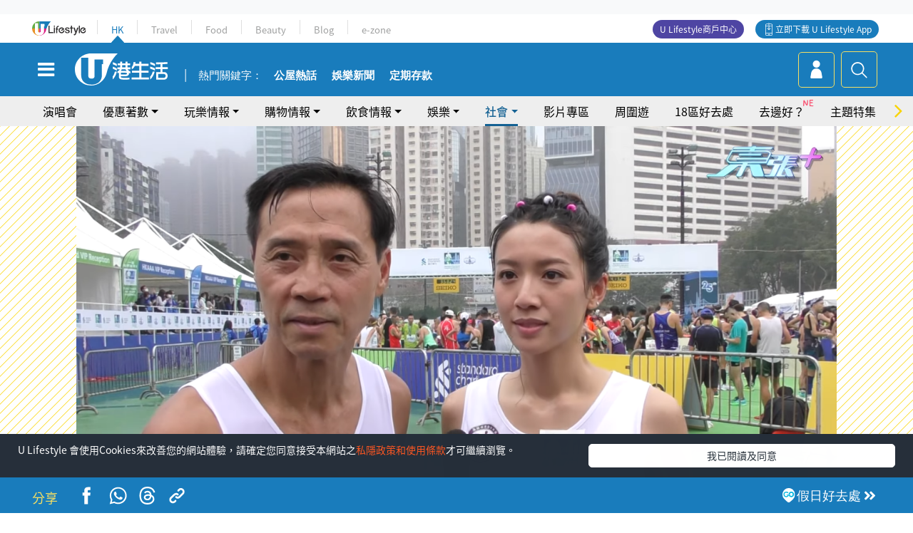

--- FILE ---
content_type: text/html; charset=UTF-8
request_url: https://hk.ulifestyle.com.hk/topic/detail/20005614/%E8%94%A1%E6%80%9D%E8%B2%9D%E9%97%8A%E5%88%A55%E5%B9%B4%E5%86%8D%E6%88%B0%E5%8D%8A%E9%A6%AC%E5%85%AC%E9%96%8B%E6%AF%94%E8%B3%BD-%E7%95%B6%E5%B9%B4%E5%89%B5%E4%BD%B3%E7%B8%BE%E5%BF%AB%E9%81%8E%E7%94%B7%E9%81%B8%E6%89%8B%E7%8D%B2%E5%B0%81-tvb%E5%A5%B3%E9%90%B5%E4%BA%BA
body_size: 29083
content:
<!DOCTYPE html>
<html lang="zh-hk" xml:lang="zh-hk" xmlns="http://www.w3.org/1999/xhtml" xmlns:fb="http://ogp.me/ns/fb#">
<head>
<meta charset="utf-8">
<meta http-equiv="X-UA-Compatible" content="IE=edge">
<meta name="viewport" content="width=device-width, initial-scale=1.0, maximum-scale=1.0, user-scalable=0" />
<!-- The above 3 meta tags *must* come first in the head; any other head content must come *after* these tags -->
<title>蔡思貝闊別5年再戰半馬公開比賽 當年創佳績快過男選手獲封「TVB女鐵人」 | UHK 港生活</title>
<meta name="keywords" content="蔡思貝, 馬拉松, TVB, 跑步, 網絡熱話, 女生, 蔡思貝, 馬拉松, 娛樂">
<meta name="description" content="蔡思貝（Sisley）於2018年參加的馬拉松公開比賽，以1小時47分55秒佳績完成半馬賽事，由於完成時間比不少男選手還要快，是其近年戰績最彪炳一次，因而獲封「TVB女鐵人」。蔡思貝當時謙稱自己比起青年時的最佳成績還差三分鐘，並謂希望追回當年狀態，甚有決心。闊別5年，蔡思貝就密鑼緊鼓練跑，最終在今年憑着1小時47分34秒的成績創下個人最佳成績，並排名女性參賽者第122名。">
<meta name="publisher" content="港生活">
<meta name="author" content="羅志宏">
<meta name="title" content="蔡思貝闊別5年再戰半馬公開比賽 當年創佳績快過男選手獲封「TVB女鐵人」">
<meta name="thumbnail" content="https://resource02.ulifestyle.com.hk/ulcms/content/article/thumbnail/1280x720/2023/02/20230212160508_1758c0effacaacc6501489dee7caae49032a0860.png">
<link rel="shortcut icon" type="image/x-icon" href="/media/rv/images/ico/uhk.ico">
<link rel="icon" type="image/x-icon" href="/media/rv/images/ico/uhk.ico">
<link rel="apple-touch-icon" href="/media/rv/images/global/HK-120.png">
<link rel="apple-touch-icon" sizes="152x152" href="/media/rv/images/global/HK-152.png">
<link rel="apple-touch-icon" sizes="167x167" href="/media/rv/images/global/HK-167.png">
<link rel="apple-touch-icon" sizes="180x180" href="/media/rv/images/global/HK-180.png">
<meta name="robots" content="max-image-preview:large"><meta property="og:title" content="蔡思貝闊別5年再戰半馬公開比賽 當年創佳績快過男選手獲封「TVB女鐵人」"/>
<meta property="og:type" content="article"/>
<meta property="og:site_name" content="UHK 港生活"/>
<meta property="og:description" content="蔡思貝（Sisley）於2018年參加的馬拉松公開比賽，以1小時47分55秒佳績完成半馬賽事，由於完成時間比不少男選手還要快，是其近年戰績最彪炳一次，因而獲封「TVB女鐵人」。蔡思貝當時謙稱自己比起青年時的最佳成績還差三分鐘，並謂希望追回當年狀態，甚有決心。闊別5年，蔡思貝就密鑼緊鼓練跑，最終在今年憑着1小時47分34秒的成績創下個人最佳成績，並排名女性參賽者第122名。">
<meta property="article:publisher" content="https://www.facebook.com/hk.ulifestyle.com.hk/">
<meta property="article:author" content="https://www.facebook.com/hk.ulifestyle.com.hk/">
<meta property="og:image" content="https://resource02.ulifestyle.com.hk/ulcms/content/article/thumbnail/1280x720/2023/02/20230212160508_1758c0effacaacc6501489dee7caae49032a0860.png" />
<meta property="og:image:width" content="1200" />
<meta property="og:image:height" content="630" />
<meta property="og:url" content="https://hk.ulifestyle.com.hk/topic/detail/20005614/蔡思貝闊別5年再戰半馬公開比賽-當年創佳績快過男選手獲封-tvb女鐵人" />
<link rel="canonical" href="https://hk.ulifestyle.com.hk/topic/detail/20005614/%E8%94%A1%E6%80%9D%E8%B2%9D%E9%97%8A%E5%88%A55%E5%B9%B4%E5%86%8D%E6%88%B0%E5%8D%8A%E9%A6%AC%E5%85%AC%E9%96%8B%E6%AF%94%E8%B3%BD-%E7%95%B6%E5%B9%B4%E5%89%B5%E4%BD%B3%E7%B8%BE%E5%BF%AB%E9%81%8E%E7%94%B7%E9%81%B8%E6%89%8B%E7%8D%B2%E5%B0%81-tvb%E5%A5%B3%E9%90%B5%E4%BA%BA">

<meta property="fb:app_id" content="693038404112139" />
<meta property="fb:pages" content="835266909851002">

<!-- Mobile app -->
<meta property="al:ios:url" content="fbulapp://hk.ulifestyle.com.hk/topic/detail/20005614"/>
<meta property="al:ios:app_store_id" content="511267431"/>
<meta property="al:ios:app_name" content="U Lifestyle：最Hit優惠及生活資訊平台"/>
<meta property="al:android:url" content="fbulapp://hk.ulifestyle.com.hk/topic/detail/20005614"/>
<meta property="al:android:package" content="com.hket.android.up"/>


<meta property="article:published_time" content="2023-02-12T11:31:40+0800" />
<meta property="article:modified_time" content="2023-02-12T16:05:12+0800" />

 
<meta property="al:web:should_fallback" content="true"/>

		<link rel="alternate" type="application/rss+xml" href="https://hk.ulifestyle.com.hk/server/ul/rss/googlenews/topic.html" />
	    <link rel="preload" href="" as="image" />    <link rel="preload" href="https://resource02.ulifestyle.com.hk/ulcms/content/article/thumbnail/1280x720/2023/02/20230212160508_1758c0effacaacc6501489dee7caae49032a0860.png" as="image" />
<script async src="https://securepubads.g.doubleclick.net/tag/js/gpt.js"></script>

<link rel="preload" href="/media/rv/images/global/default1024x576.jpg" as="image">
<link rel="preload" href="" as="image">
<link rel="stylesheet" href="/media/rv/css/hk-critical-css.min.css?v=202601041313"/>


<script type='text/javascript'>var googletag = googletag || {};googletag.cmd = googletag.cmd || [];
window.gptAdSlots = [];window.responsiveAdSlots = [];window.responsiveAdSlots['desktop'] = [];window.responsiveAdSlots['mobile'] = [];var ad_formalTag = ["\u5be6\u9ad4\u8a5e","\u4eba\u7269","\u8521\u601d\u8c9d","\u5be6\u9ad4\u8a5e","\u9ad4\u80b2\u9805\u76ee","\u99ac\u62c9\u677e","\u5be6\u9ad4\u8a5e","\u54c1\u724c","TVB","\u5be6\u9ad4\u8a5e","\u9ad4\u80b2\u9805\u76ee","\u8dd1\u6b65","\u6642\u4e8b","\u7db2\u7d61\u6587\u5316","\u7db2\u7d61\u71b1\u8a71"];var ad_keywordTag = ["\u8521\u601d\u8c9d","\u6bd4\u8cfd","\u8eab\u9ad4","\u7761\u7720","\u5973\u9435\u4eba","\u611f\u89ba","\u597d\u8655","\u5de5\u4f5c","\u601d\u8c9d","\u967d\u5149","\u904a\u6232","\u4f73\u7e3e","\u9078\u624b","\u661f\u671f","\u75ab\u60c5","\u610f\u5fd7","\u60c5\u6cc1","\u904e\u7a0b","\u7b4b\u9aa8","\u6a38\u7d20\u611f","\u5a1b\u6a02","\u671f\u9593","\u751f\u6d3b","\u7fd2\u6163","\u6311\u6230","\u7167\u7247","\u793e\u4ea4\u7db2","\u56e0\u7d20","\u751f\u7406","\u6642\u9418"];var ad_section = ["\u751f\u6d3b\u8a71\u984c","\u71b1\u8a71"];googletag.cmd.push(function() {var mappingdiv_gpt_ad_1472555377034_1_1768908526 = googletag.sizeMapping().addSize([320, 200], [[300,250],[300,100]]).addSize([768, 200], [[728, 90]]).addSize([992, 200], [[728, 90],[970, 90], [970, 160], [970, 250]]).build();var slotdiv_gpt_ad_1472555377034_1_1768908526 = googletag.defineSlot('/183518426/UHK2_WebRP_ArticleDetails_Fixed1', [[300, 100], [300, 250], [728, 90], [970, 90], [970, 160], [970, 250]], 'div-gpt-ad-1501057686719-1-1768908526').defineSizeMapping(mappingdiv_gpt_ad_1472555377034_1_1768908526).addService(googletag.pubads()).setTargeting("article_id", "20005614").setTargeting("formal_tag", ad_formalTag).setTargeting("keyword", ad_keywordTag).setTargeting("section", ad_section);
				window.gptAdSlots.push(slotdiv_gpt_ad_1472555377034_1_1768908526);
googletag.pubads().enableSingleRequest();
googletag.enableServices();
});</script><!-- Begin comScore Tag -->
<script>
  var _comscore = _comscore || [];
  _comscore.push({ c1: "2", c2: "17810411" });
  (function() {
    var s = document.createElement("script"), el = document.getElementsByTagName("script")[0]; s.async = true;
    s.src = (document.location.protocol == "https:" ? "https://sb" : "http://b") + ".scorecardresearch.com/beacon.js";
    el.parentNode.insertBefore(s, el);
  })();
</script>
<noscript>
  <img src="http://b.scorecardresearch.com/p?c1=2&c2=17810411&cv=2.0&cj=1" />
</noscript>
<!-- End comScore Tag -->
</head><body>
<!-- dataLayer -->
<script>
  window.dataLayer = window.dataLayer || [];
      window.dataLayer.push({
	          'matomositeid': '6',
            'appsflyer' :{
                'smartBannerCode' : 'aef5d48e-6055-400f-a7f3-72c791609c6b'
            },
            'ga4measurementid' : 'G-PNGL2FGGQE',
    });
    
			window.dataLayer.push({
				'ga4': {
					'event_name': 'page_view',
					'author': '羅志宏',
					'category': '女生',
					'channel':'uhk',
					'content': {
						'id': '20005614',
						'type': 'article'
					},
					'publishdate': '2023-02-12 11:31:40',
					'service': 'article',
					'taglist': '女生,蔡思貝,馬拉松,娛樂,TVB,跑步,網絡熱話',
					'video': {
						'program': 'NA'
					},
					'primary': {
						'main': '生活話題',
						'sub': '熱話'
					},
					'pageurl': 'https://hk.ulifestyle.com.hk/topic/detail/20005614/%E8%94%A1%E6%80%9D%E8%B2%9D%E9%97%8A%E5%88%A55%E5%B9%B4%E5%86%8D%E6%88%B0%E5%8D%8A%E9%A6%AC%E5%85%AC%E9%96%8B%E6%AF%94%E8%B3%BD-%E7%95%B6%E5%B9%B4%E5%89%B5%E4%BD%B3%E7%B8%BE%E5%BF%AB%E9%81%8E%E7%94%B7%E9%81%B8%E6%89%8B%E7%8D%B2%E5%B0%81-tvb%E5%A5%B3%E9%90%B5%E4%BA%BA',
                    'text': 'NA',
					'screen': 'NA',
					'pagename': '蔡思貝闊別5年再戰半馬公開比賽 當年創佳績快過男選手獲封「TVB女鐵人」 | UHK 港生活',
					'experiment': document.body.dataset.experiment,
					'utm': 'NA'
				}
			});  </script>

<script>
  (function(i,s,o,g,r,a,m){i['GoogleAnalyticsObject']=r;i[r]=i[r]||function(){
  (i[r].q=i[r].q||[]).push(arguments)},i[r].l=1*new Date();a=s.createElement(o),
  m=s.getElementsByTagName(o)[0];a.async=1;a.src=g;m.parentNode.insertBefore(a,m)
  })(window,document,'script','//www.google-analytics.com/analytics.js','ga');

  ga('create', 'UA-45611067-1', 'ulifestyle.com.hk');
  ga('require', 'GTM-MCVXDG6');
  
  ga('set', { 'dimension11': '羅志宏', 'dimension13': '時事,網絡文化,網絡熱話,實體詞,體育項目,跑步,品牌,TVB,馬拉松,人物,蔡思貝,女生,娛樂', 'dimension14': '2023/02/12' });  
  ga('send', 'pageview');
	
</script>
<!-- Google Tag Manager -->
<noscript><iframe src="//www.googletagmanager.com/ns.html?id=GTM-KGZHX8"
height="0" width="0" style="display:none;visibility:hidden"></iframe></noscript>
<script>(function(w,d,s,l,i){w[l]=w[l]||[];w[l].push({'gtm.start':
new Date().getTime(),event:'gtm.js'});var f=d.getElementsByTagName(s)[0],
j=d.createElement(s),dl=l!='dataLayer'?'&l='+l:'';j.async=true;j.src=
'//www.googletagmanager.com/gtm.js?id='+i+dl;f.parentNode.insertBefore(j,f);
})(window,document,'script','dataLayer','GTM-KGZHX8');</script>
<!-- End Google Tag Manager -->
<!-- DFP campaign -->
<script>
function getCookie(key) {
var ck = document.cookie.split(';');
for (var i = 0; i < ck.length; i++) {
var item = ck[i].replace(/^[\s\uFEFF\xA0]+|[\s\uFEFF\xA0]+$/g, '');
if ((new RegExp('^' + key + '=')).test(item)) {
return item.replace(/^[^=]+=/, '');
}
}
return undefined;
}
var hket_tm = getCookie('hket_tm');
if (hket_tm != null) {
var audience = hket_tm.substr(hket_tm.indexOf(',') + 1);
if (audience != null) {
googletag.cmd.push(function() {
googletag.pubads().setTargeting("audience", audience);
});
}
}
</script>
<!-- End DFP campaign -->

<!-- Matomo -->
<script type="text/javascript">
  var _paq = _paq || [];
  /* tracker methods like "setCustomDimension" should be called before "trackPageView" */
  if(getCookie('_AISID_')){
    _paq.push(['setUserId', getCookie('_AISID_')]);
  }
  _paq.push(['setCustomDimension', customDimensionId = 1, customDimensionValue = 'uhk']);
  _paq.push(['setCustomDimension', customDimensionId = 2, customDimensionValue = 20005614]);
    (function() {
		var u="//dw.hketgroup.com/analysis01/";
    _paq.push(['setTrackerUrl', u+'piwik.php']);
    _paq.push(['setSiteId', '6']);
    var d=document, g=d.createElement('script'), s=d.getElementsByTagName('script')[0];
    g.type='text/javascript'; g.async=true; g.defer=true; g.src=u+'piwik.js'; s.parentNode.insertBefore(g,s);
  })();
</script>
<!-- End Matomo Code --><!-- start header -->

<!-- Slide menu-->
<nav class="menu">
    <div class="ul-branding">
        <div class="ul-logo">
            <a href="https://www.ulifestyle.com.hk">
                 <img src="/media/rv/images/global/ul-logo.svg?v=2" alt="" height="20" />
            </a>
        </div>
        <div class="right">
            <button class="navbar-toggler pull-xs-left" id="close-mobile-menu" type="button">
                <i class="fa fa-times" aria-hidden="true"></i>
            </button>
        </div>
    </div>
    <div class="channel-indicator">
        <div class="all-channels">
																					<div class="channel hk-active"><a href="https://hk.ulifestyle.com.hk" title="HK">HK</a></div>
																		<div class="channel"><a href="https://travel.ulifestyle.com.hk" title="Travel">Travel</a></div>
																		<div class="channel"><a href="https://food.ulifestyle.com.hk" title="Food">Food</a></div>
																		<div class="channel"><a href="https://beauty.ulifestyle.com.hk" title="Beauty">Beauty</a></div>
																		<div class="channel"><a href="http://blog.ulifestyle.com.hk" title="Blog">Blog</a></div>
																		<div class="channel"><a href="https://ezone.ulifestyle.com.hk/" title="e-zone">e-zone</a></div>
								        </div>
      <div class="hk-tagline">港玩港食港生活</div>
    </div>
    <div class="inner"  bgcolor="" >
        <ul class="content-section">
					<li>
                    <i>&nbsp;</i><a href="https://www.ulifestyle.com.hk/member">會員登入</a>/ <a href="https://www.ulifestyle.com.hk/member">登記</a>
                    <div class="fb-login"><a href="https://login.ulifestyle.com.hk/cas/login?autoFacebookLogin=true&service=https%3A%2F%2Fhk.ulifestyle.com.hk%3A443%2Faccount.html%3Faction%3Dlogin" style="line-height:0px;"><img src="/media/rv/images/global/btn-fb-login.png" width="52" height="20"></a></div>
                    <div class="fb-login"><a href="https://login.ulifestyle.com.hk/cas/login?autoGoogleLogin=true&service=https%3A%2F%2Fhk.ulifestyle.com.hk%3A443%2Faccount.html%3Faction%3Dlogin" style="line-height:0px;"><img src="/media/rv/images/global/btn-google-login.png" width="51" height="20"></a></div>
                </li><li><i>&nbsp;</i><a href="/category/101/玩樂情報" onclick="menuOnClickHandler('Left Menu Button 1',$(this).html());">玩樂情報</a></li><li><i>&nbsp;</i><a href="/category/102/購物情報" onclick="menuOnClickHandler('Left Menu Button 2',$(this).html());">購物情報</a></li><li><i>&nbsp;</i><a href="/category/103/飲食情報" onclick="menuOnClickHandler('Left Menu Button 3',$(this).html());">飲食情報</a></li><li><i>&nbsp;</i><a href="/offer/105/優惠著數" onclick="menuOnClickHandler('Left Menu Button 4',$(this).html());">優惠著數</a></li><li><i>&nbsp;</i><a href="/topic" onclick="menuOnClickHandler('Left Menu Button 5',$(this).html());">熱話</a></li><li><i>&nbsp;</i><a href="/theme" onclick="menuOnClickHandler('Left Menu Button 6',$(this).html());">主題特集</a></li><li><i>&nbsp;</i><a href="/tour" onclick="menuOnClickHandler('Left Menu Button 7',$(this).html());">周圍遊</a></li><li><i>&nbsp;</i><a href="/district" onclick="menuOnClickHandler('Left Menu Button 8',$(this).html());">18區好去處</a></li><li><i>&nbsp;</i><a href="/app" onclick="menuOnClickHandler('Left Menu Button 9',$(this).html());">App獨家</a></li><li><i>&nbsp;</i><a href="https://www.ulifestyle.com.hk/community/theme/%E6%89%93%E5%8D%A1%E7%86%B1%E9%BB%9E/f837a072-21ec-4184-8318-4aee1abb2f95?utm_source=hamburgermenu&utm_medium=website&utm_content=uhk" onclick="menuOnClickHandler('Left Menu Button 10',$(this).html());">去邊好？</a></li><li><i>&nbsp;</i><a href="/video" onclick="menuOnClickHandler('Left Menu Button 11',$(this).html());">影片專區</a></li>
		        </ul>
        <ul class="other-section">
            <li><i>&nbsp;</i><a target="_blank" href="https://www.ulifestyle.com.hk/member/campaign?channel=uhk&utm_source=hamburgermenu&utm_medium=website&utm_content=uhk" onclick="menuOnClickHandler('Left Menu Button ',$(this).html());">會員活動</a></li>
            <li><i>&nbsp;</i><a target="_blank" href="https://www.ulifestyle.com.hk/member/jetsoreward?channel=uhk&utm_source=hamburgermenu&utm_medium=website&utm_content=uhk" onclick="menuOnClickHandler('Left Menu Button 1',$(this).html());">專享優惠</a></li>
            <li><i>&nbsp;</i><a target="_blank" href="https://www.ulifestyle.com.hk/member/newsletter?channel=uhk&utm_source=hamburgermenu&utm_medium=website&utm_content=uhk" onclick="menuOnClickHandler('Left Menu Button 2',$(this).html());">會員通訊</a></li>
            <li><i>&nbsp;</i><a target="_blank" href="https://www.ulifestyle.com.hk/merchantcenter/recruit/?utm_source=hamburgermenu&utm_medium=website&utm_campaign=merchantcenter&utm_content=uhk" onclick="menuOnClickHandler('Left Menu Button 3',$(this).html());">U Lifestyle商戶中心</a></li>
            <li><i>&nbsp;</i><a href="https://www.ulifestyle.com.hk/aboutus" onclick="menuOnClickHandler('Left Menu Button 4',$(this).html());">關於我們</a></li>
        </ul>
        <div class="mobile-menu-bottom">
            <div class="row">
                <div class="col-12">
                    <span>關注我們</span>
                </div>
                <div class="col-12">
                    <div class="button"><a class="ga4 ga4-social-follow" href="https://www.facebook.com/hk.ulifestyle.com.hk"><i class="fa fa-facebook" aria-hidden="true"></i></a></div>
                    <div class="button"><a class="ga4 ga4-social-follow" href="https://www.instagram.com/ulifestylehk/"><i class="fa fa-instagram" aria-hidden="true"></i></a></div>
                    <div class="button"><a class="ga4 ga4-social-follow" href="https://www.youtube.com/c/HK港生活ULifestylehk"><i class="fa fa-youtube-play" aria-hidden="true"></i></a></div>
                    <div class="button"><a class="ga4 ga4-social-follow" href="https://t.me/ulifestylechannel"><i class="fa fa-telegram" aria-hidden="true"></i></a></div>  
                </div>
                <div class="col-12">
                    <span>立即下載U Lifestyle手機應用程式</span>
                </div>
				<div class="apps-download col-12">
					<a href="https://resource02.ulifestyle.com.hk/ulapp/deeplink.html?utm_source=hamburgerios&utm_medium=website&utm_campaign=uhk_hamburgerios&ct=uhk_hamburgerios&utm_content=uhk&link=https%3A%2F%2Fwww.ulifestyle.com.hk%2Flog%2Foutgoing%3Futm_source%3Dhamburgerios%26utm_medium%3Dwebsite%26utm_campaign%3Duhk_hamburgerios%26ct%3Duhk_hamburgerios%26utm_content%3Duhk%26next%3Dhttps%3A%2F%2Fapps.apple.com%2Fhk%2Fapp%2Fu-lifestyle%2Fid511267431" target="_blank" onclick="ga('send','event','Hamburger Menu','App Store Download Button',window.location.href);" data-function="ios"><img class="apps" src="/media/rv/images/global/AppStore.png" style="display:inline-block; vertical-align:middle" alt="App Store" width="109" height="40"></a>
                    <a href="https://resource02.ulifestyle.com.hk/ulapp/deeplink.html?utm_source=hamburgerandroid&utm_medium=website&utm_campaign=uhk_hamburgerandroid&ct=uhk_hamburgerandroid&utm_content=uhk&link=https%3A%2F%2Fwww.ulifestyle.com.hk%2Flog%2Foutgoing%3Futm_source%3Dhamburgerandroid%26utm_medium%3Dwebsite%26utm_campaign%3Duhk_hamburgerandroid%26ct%3Duhk_hamburgerandroid%26utm_content%3Duhk%26next%3Dhttps%3A%2F%2Fplay.google.com%2Fstore%2Fapps%2Fdetails%3Fid%3Dcom.hket.android.up%26hl%3Dzh_HK" target="_blank" onclick="ga('send','event','Hamburger Menu','Google Play Download Button',window.location.href);" data-function="android"><img class="apps" src="/media/rv/images/global/Google_Play.png" style="display:inline-block; vertical-align:middle" alt="Play Store" width="135" height="40">
                    </a>
                </div>
                <div class="clear"></div>
            </div>
            <div class="col-12">
                <span class="copyright">香港經濟日報版權所有©2026</span>
            </div>
            <div class="clear"></div>
        </div>
    </div>
</nav>
<!--/ Slide menu-->

<div class="site-container">
  <div class="site-pusher">
    <!--bg-hkblue-->

<header>
	<section class="bg-light">
        <div class="ad-zone-desktop" data-for="top-banner" align="center">
            <div class="ad-zone" data-banner-id="top-banner">
                <div id='div-gpt-ad-1501057686719-1-1768908526' >
<script type='text/javascript'>
//googletag.cmd.push(function() { googletag.display('div-gpt-ad-1501057686719-1-1768908526'); });
</script>
</div>            </div>
        </div>
    </section>
    <div id="desktop-channel-indicator" class="container">
    <!-- ul Menu -->
        <div id="ul-menu" class="">
            <div class="logo"><a href="https://www.ulifestyle.com.hk"><img src="/media/rv/images/global/ul-logo.svg?v=2" alt="" height="20" /></a></div>
            <div class="all-channels">
																			<div class="v-line"></div>
					<div class="channel"><a href="https://hk.ulifestyle.com.hk" title="HK">HK</a></div>
																<div class="v-line"></div>
					<div class="channel"><a href="https://travel.ulifestyle.com.hk" title="Travel">Travel</a></div>
																<div class="v-line"></div>
					<div class="channel"><a href="https://food.ulifestyle.com.hk" title="Food">Food</a></div>
																<div class="v-line"></div>
					<div class="channel"><a href="https://beauty.ulifestyle.com.hk" title="Beauty">Beauty</a></div>
																<div class="v-line"></div>
					<div class="channel"><a href="http://blog.ulifestyle.com.hk" title="Blog">Blog</a></div>
																<div class="v-line"></div>
					<div class="channel"><a href="https://ezone.ulifestyle.com.hk/" title="e-zone">e-zone</a></div>
										</div>
    		<div class="UHK appdownload">
				<i class="icon"></i><a class="ga4-download" href="https://resource02.ulifestyle.com.hk/ulapp/deeplink.html?link=https%3A%2F%2Fwww.ulifestyle.com.hk%2Flog%2Foutgoing%3Futm_source%3Dtopbutton%26utm_medium%3Dwebsite%26utm_campaign%3Duhk_topbutton%26utm_content%3Duhk%26next%3Dhttp%3A%2F%2Fhk.ulifestyle.com.hk%2Fhtml%2Fedm%2FappLanding&ct=uhk_topbutton&utm_campaign=uhk_topbutton" title="立即下載 U Lifestyle App" target="_blank" onclick="ga('send','event','Top Bar','下載U Lifestyle App',window.location.href);ga4click(this);">立即下載 U Lifestyle App</a>
			</div>
			<div class="appdownload" style="background-color:#4e45a3">
				<a href="https://www.ulifestyle.com.hk/merchantcenter/recruit/?utm_source=topbutton&utm_medium=website&utm_campaign=merchantcenter&utm_content=uhk&ct=merchantcenter&utm_campaign=merchantcenter " title="ULifestyle商戶中心" target="_blank">U Lifestyle商戶中心</a>
			</div>
        </div>
    </div>
    <!-- /.ul menu -->
    <div class="clear"></div>
</header>

    <!-- Global Menu -->
    <div id="global-menu">
		<div id="global-menu-wrapper" style="position:relative;">
			<!-- Keyword Search -->
			<div id="keyword-search">
				<div class="container">
					<div class="inner">
						<div id="globalsearch-widget" class="col-sm-8 col-md-8 col-lg-8 col-xl-8 pull-right">  
							<div class="sumbit-section">
							<!-- keyword input -->
								<div class="col-sm-12 col-md-12 col-lg-12 col-xl-12 pull-right no-padding">
									<form id="global-search-form" action="https://hk.ulifestyle.com.hk/search" method="get" autocomplete="off">
										<div class="globalsearch-input">
											<div class="input-select autocomplete">
												<input type="text" name="q" id="keywordsearch" placeholder="輸入關鍵字" itemprop="query-input">
												<span class="underline"></span>
											</div>
											<div class="close-section">
												<button class="navbar-toggler pull-xs-left" id="close-mobile-search" type="button"><img src="/media/rv/images/global/close-01.jpg" width="54" height="54"></button>
											</div>
										</div>
										<button id="global-search-submit" type="submit" onclick="searchBtnHandler('Keyword Search Button',window.location.href);">搜尋</button>
									</form>
								</div>
								<div class="clear"></div>
							</div>
							<div class="clear"></div>
						</div>
						<div class="suggest-search col-sm-4 col-md-4 col-lg-4 col-xl-4 pull-left">
							<h5>熱門搜尋:</h5>
							<ul class="tag-btn">
																									<li><a href="https://bit.ly/49IqkG6" onclick="searchBtnHandler('Hot Search Items',$(this).attr('href'));">打卡攻略持續更新</a></li><li><a href="https://bit.ly/4bPnTn3" onclick="searchBtnHandler('Hot Search Items',$(this).attr('href'));">美食社群熱話</a></li><li><a href="https://resource02.ulifestyle.com.hk/ulapp/deeplink.html?link=https%3A%2F%2Fwww.ulifestyle.com.hk%2Flog%2Foutgoing%3Futm_source%3Dhotsearch%26utm_medium%3Dwebsite%26utm_content%3Duhk%26next%3Dhttp%3A%2F%2Fhk.ulifestyle.com.hk%2Fhtml%2Fedm%2FappLanding&ct=uhk_hotsearch&utm_campaign=uhk_hotsearch" onclick="searchBtnHandler('Hot Search Items',$(this).attr('href'));">ULifestyle應用程式</a></li><li><a href="https://resource02.ulifestyle.com.hk/ulapp/deeplink.html?link=https%3A%2F%2Fwww.ulifestyle.com.hk%2Flog%2Foutgoing%3Futm_source%3Dsearch%26utm_medium%3Dwebsite%26utm_campaign%3Duhk_flashjetso%26utm_content%3Duhk%26next%3Dulapp%3A%2F%2Fwww.ulifestyle.com.hk%2Freward_list%2F42&ct=uhk_flashjetso&utm_campaign=uhk_flashjetso" onclick="searchBtnHandler('Hot Search Items',$(this).attr('href'));">限時搶</a></li><li><a href="https://resource02.ulifestyle.com.hk/ulapp/deeplink.html?link=https%3A%2F%2Fwww.ulifestyle.com.hk%2Flog%2Foutgoing%3Futm_source%3Dhotsearch%26utm_medium%3Dwebsite%26utm_campaign%3Dujetso%26utm_content%3Duhk%26next%3Dulapp%3A%2F%2Fwww.ulifestyle.com.hk%2Fjetso_market_list&ct=uhk_hotsearch&utm_campaign=uhk_hotsearch" onclick="searchBtnHandler('Hot Search Items',$(this).attr('href'));">UJetso禮物放送</a></li><li><a href="https://www.ulifestyle.com.hk/merchantcenter/recruit/?utm_source=search&utm_medium=website&utm_campaign=merchantcenter&utm_content=uhk&ct=merchantcenter&utm_campaign=merchantcenter" onclick="searchBtnHandler('Hot Search Items',$(this).attr('href'));">U Lifestyle商戶中心</a></li><li><a href="https://hk.ulifestyle.com.hk/search?q=%E6%B8%9B%E5%83%B9%E5%84%AA%E6%83%A0" onclick="searchBtnHandler('Hot Search Items',$(this).attr('href'));">減價優惠</a></li><li><a href="https://hk.ulifestyle.com.hk/district" onclick="searchBtnHandler('Hot Search Items',$(this).attr('href'));">香港好去處</a></li><li><a href="https://hk.ulifestyle.com.hk/activity/detail/20038711/2024%E8%A6%AA%E5%AD%90%E5%A5%BD%E5%8E%BB%E8%99%95-%E9%A6%99%E6%B8%AF%E8%A6%AA%E5%AD%90%E5%A5%BD%E5%8E%BB%E8%99%95%E6%8E%A8%E8%96%A6-%E5%B7%A5%E4%BD%9C%E5%9D%8A-%E5%AE%A4%E5%85%A7%E9%81%8A%E6%A8%82%E5%A0%B4-%E6%88%B6%E5%A4%96%E6%94%BE%E9%9B%BB%E6%B4%BB%E5%8B%95/2" onclick="searchBtnHandler('Hot Search Items',$(this).attr('href'));">親子好去處</a></li><li><a href="https://hk.ulifestyle.com.hk/activity/detail/20030149/%E7%94%9F%E6%97%A5%E5%8E%BB%E9%82%8A%E5%A5%BD-%E9%A6%99%E6%B8%AF%E7%94%9F%E6%97%A5%E5%A5%BD%E5%8E%BB%E8%99%95%E5%8F%8A%E6%85%B6%E7%A5%9D%E7%94%9F%E6%97%A5%E6%B4%BB%E5%8B%95-%E9%99%84%E5%A3%BD%E6%98%9F%E5%84%AA%E6%83%A0" onclick="searchBtnHandler('Hot Search Items',$(this).attr('href'));">生日好去處及優惠</a></li>
																<style>
									.suggest-search > ul > li:nth-child(n+11){
										display: none;
									}
								</style>
							</ul>
							<div class="clear"></div>
						</div>
					</div>
				</div>
			</div>
			<!--/. Keyword Search -->
			<div class="container">
				<div id="global-left">
					<button class="navbar-toggler pull-xs-left" id="navbarSideButton" type="button"><i class="fa fa-bars" aria-hidden="true"></i></button>
				</div>
				<div id="global-center" class="ha-header-front">
					<div class="logo">
						<a href="https://hk.ulifestyle.com.hk"><img src="/media/rv/images/global/hk-logo.svg?v=3" width="132" height="45"></a>
					</div>
															<section id="global-menu-hotsearch-keywords">
						<div class="container min-scroll-b">
							<ul class="owl-carousel" id="global-menu-hotsearch-keywords-owl-carousel">
							<li class="item">
								<p class="" style="">熱門關鍵字：</p>
							</li>
															<li class="item">
									<a class="ga4 ga4-hot-keyword-tap" target="_blank" href="https://hk.ulifestyle.com.hk/ftag/12001/%E5%85%AC%E5%B1%8B" data-position="熱門關鍵字">公屋熱話</a>
								</li>
															<li class="item">
									<a class="ga4 ga4-hot-keyword-tap" target="_blank" href="https://hk.ulifestyle.com.hk/category/10415/%E5%A8%9B%E6%A8%82" data-position="熱門關鍵字">娛樂新聞</a>
								</li>
															<li class="item">
									<a class="ga4 ga4-hot-keyword-tap" target="_blank" href="https://hk.ulifestyle.com.hk/category/10404/%E7%90%86%E8%B2%A1" data-position="熱門關鍵字">定期存款</a>
								</li>
														</ul>
						</div>
						<div class="clear"></div>
					</section>
									</div>
				<div id="global-right">
									<a class="login" href="https://www.ulifestyle.com.hk/member"><i class="icon topuser" aria-hidden="true"></i></a>
									<a class="search ga4-search" class="navbar-toggler pull-xs-left" id="search-keyword-btn" href="javascript: voild(0);" onclick="searchBtnHandler('Global Search Button',window.location.href);ga4click(this);"><i class="icon topsearch" aria-hidden="true"></i></a>
				</div>
			</div>
		</div>
    </div>
<!-- Section Nav -->
<section id="section-bar" style="position:relative;height: 42px;">
	<div class="container min-scroll-b">
		<ul class="owl-carousel" id="section-bar-owl-carousel" style="display:block!important;">
		
								<li class="item ">
													<a class="ga4 ga4-menu-bar-tap "  href="https://ugo-hk.com/concert-calendar" onclick="menuOnClickHandler('Top Menu Button 1',$(this).html());">演唱會</a>
							</li>
								<li class="item ">
													<a class="ga4 ga4-menu-bar-tap  dropdown-toggle dropdown-1"  aria-expanded="false" data-dropdown="1">優惠著數</a>
												</li>
								<li class="item ">
													<a class="ga4 ga4-menu-bar-tap  dropdown-toggle dropdown-2"  aria-expanded="false" data-dropdown="2">玩樂情報</a>
												</li>
								<li class="item ">
													<a class="ga4 ga4-menu-bar-tap  dropdown-toggle dropdown-3"  aria-expanded="false" data-dropdown="3">購物情報</a>
												</li>
								<li class="item ">
													<a class="ga4 ga4-menu-bar-tap  dropdown-toggle dropdown-4"  aria-expanded="false" data-dropdown="4">飲食情報</a>
												</li>
								<li class="item ">
													<a class="ga4 ga4-menu-bar-tap  dropdown-toggle dropdown-5"  aria-expanded="false" data-dropdown="5">娛樂</a>
												</li>
								<li class="item current">
													<a class="ga4 ga4-menu-bar-tap  dropdown-toggle dropdown-6"  aria-expanded="false" data-dropdown="6">社會</a>
												</li>
								<li class="item ">
													<a class="ga4 ga4-menu-bar-tap "  href="/video" onclick="menuOnClickHandler('Top Menu Button 8',$(this).html());">影片專區</a>
							</li>
								<li class="item ">
													<a class="ga4 ga4-menu-bar-tap "  href="/tour" onclick="menuOnClickHandler('Top Menu Button 9',$(this).html());">周圍遊</a>
							</li>
								<li class="item ">
													<a class="ga4 ga4-menu-bar-tap "  target="_blank"  href="/district" onclick="menuOnClickHandler('Top Menu Button 10',$(this).html());">18區好去處</a>
							</li>
								<li class="item ">
				<style>ul#section-bar-owl-carousel .item{position:relative;}</style><img src="https://blog.ulifestyle.com.hk/assets/image/NEW.gif" style="opacity: 1;position: absolute;top: 3px;right: -18px;width: 32px;">									<a class="ga4 ga4-menu-bar-tap ga4-button-tap" data-utm="uhkmenubar"  href="https://www.ulifestyle.com.hk/community/theme/%E6%89%93%E5%8D%A1%E7%86%B1%E9%BB%9E/f837a072-21ec-4184-8318-4aee1abb2f95?utm_source=sectionbar&utm_medium=website&utm_content=uhk" onclick="menuOnClickHandler('Top Menu Button 11',$(this).html());">去邊好？</a>
							</li>
								<li class="item ">
													<a class="ga4 ga4-menu-bar-tap "  href="/theme" onclick="menuOnClickHandler('Top Menu Button 12',$(this).html());">主題特集</a>
							</li>
								<li class="item ">
													<a class="ga4 ga4-menu-bar-tap "  href="/feature/mall" onclick="menuOnClickHandler('Top Menu Button 13',$(this).html());">商場情報</a>
							</li>
								<li class="item ">
													<a class="ga4 ga4-menu-bar-tap "  target="_blank"  href="https://www.ulifestyle.com.hk/member/campaign?channel=uhk&utm_source=sectionbar&utm_medium=website&utm_content=uhk" onclick="menuOnClickHandler('Top Menu Button 14',$(this).html());">會員活動</a>
							</li>
								<li class="item ">
													<a class="ga4 ga4-menu-bar-tap "  target="_blank"  href="https://www.ulifestyle.com.hk/member/jetsoreward?channel=uhk&utm_source=sectionbar&utm_medium=website&utm_content=uhk" onclick="menuOnClickHandler('Top Menu Button 15',$(this).html());">專享優惠</a>
							</li>
				</ul>
					<div class="dropdown-menu top-menu-dropdown dropdown-1" id="dropdown-list-1" data-dropdown="1">
				<div class="scroll-wrapper">
					<div class="row">
						<a class="ga4 ga4-menu-bar-tap dropdown-item main" href="/offer/105/優惠著數">優惠著數</a>
					</div><hr>
					<div class="row">
													<a class="ga4 ga4-menu-bar-tap dropdown-item sub" href="/offer/%E7%B6%B2%E8%B3%BC%E5%84%AA%E6%83%A0?cat=108">網購優惠</a>
													<a class="ga4 ga4-menu-bar-tap dropdown-item sub" href="/offer/%E7%8E%A9%E6%A8%82%E5%84%AA%E6%83%A0?cat=101">玩樂優惠</a>
													<a class="ga4 ga4-menu-bar-tap dropdown-item sub" href="/offer/%E8%B3%BC%E7%89%A9%E5%84%AA%E6%83%A0?cat=102">購物優惠</a>
													<a class="ga4 ga4-menu-bar-tap dropdown-item sub" href="/offer/%E9%A3%B2%E9%A3%9F%E5%84%AA%E6%83%A0?cat=103">飲食優惠</a>
													<a class="ga4 ga4-menu-bar-tap dropdown-item sub" href="https://www.ulifestyle.com.hk/member/jetsoreward?channel=uhk&utm_source=menu&utm_medium=website&utm_content=uhk">會員優惠</a>
													<a class="ga4 ga4-menu-bar-tap dropdown-item sub" href="/category/10207/%E9%96%8B%E5%80%89">開倉優惠</a>
											</div>
				</div>
			</div>
					<div class="dropdown-menu top-menu-dropdown dropdown-2" id="dropdown-list-2" data-dropdown="2">
				<div class="scroll-wrapper">
					<div class="row">
						<a class="ga4 ga4-menu-bar-tap dropdown-item main" href="/category/101/玩樂情報">玩樂情報</a>
					</div><hr>
					<div class="row">
													<a class="ga4 ga4-menu-bar-tap dropdown-item sub" href="/category/101/%E7%8E%A9%E6%A8%82%E6%83%85%E5%A0%B1?cat=10101">活動展覽</a>
													<a class="ga4 ga4-menu-bar-tap dropdown-item sub" href="/category/101/%E7%8E%A9%E6%A8%82%E6%83%85%E5%A0%B1?cat=106">商場</a>
													<a class="ga4 ga4-menu-bar-tap dropdown-item sub" href="/category/101/%E7%8E%A9%E6%A8%82%E6%83%85%E5%A0%B1?cat=10103">戶外郊遊</a>
													<a class="ga4 ga4-menu-bar-tap dropdown-item sub" href="/category/101/%E7%8E%A9%E6%A8%82%E6%83%85%E5%A0%B1?cat=10102">酒店住宿</a>
													<a class="ga4 ga4-menu-bar-tap dropdown-item sub" href="/category/101/%E7%8E%A9%E6%A8%82%E6%83%85%E5%A0%B1?cat=10104">室內好去處</a>
													<a class="ga4 ga4-menu-bar-tap dropdown-item sub" href="/category/101/%E7%8E%A9%E6%A8%82%E6%83%85%E5%A0%B1?cat=10105">主題樂園</a>
											</div>
				</div>
			</div>
					<div class="dropdown-menu top-menu-dropdown dropdown-3" id="dropdown-list-3" data-dropdown="3">
				<div class="scroll-wrapper">
					<div class="row">
						<a class="ga4 ga4-menu-bar-tap dropdown-item main" href="/category/102/購物情報">購物情報</a>
					</div><hr>
					<div class="row">
													<a class="ga4 ga4-menu-bar-tap dropdown-item sub" href="/category/102/%E8%B3%BC%E7%89%A9%E6%83%85%E5%A0%B1?cat=10203">新品開箱</a>
													<a class="ga4 ga4-menu-bar-tap dropdown-item sub" href="/category/102/%E8%B3%BC%E7%89%A9%E6%83%85%E5%A0%B1?cat=10208">商店速報</a>
													<a class="ga4 ga4-menu-bar-tap dropdown-item sub" href="/category/102/%E8%B3%BC%E7%89%A9%E6%83%85%E5%A0%B1?cat=105">減價優惠</a>
													<a class="ga4 ga4-menu-bar-tap dropdown-item sub" href="/category/102/%E8%B3%BC%E7%89%A9%E6%83%85%E5%A0%B1?cat=108">網購</a>
													<a class="ga4 ga4-menu-bar-tap dropdown-item sub" href="/category/102/%E8%B3%BC%E7%89%A9%E6%83%85%E5%A0%B1?cat=10202">生活百貨</a>
													<a class="ga4 ga4-menu-bar-tap dropdown-item sub" href="/category/102/%E8%B3%BC%E7%89%A9%E6%83%85%E5%A0%B1?cat=10209">電子產品</a>
													<a class="ga4 ga4-menu-bar-tap dropdown-item sub" href="/category/10207/%E9%96%8B%E5%80%89">開倉優惠</a>
											</div>
				</div>
			</div>
					<div class="dropdown-menu top-menu-dropdown dropdown-4" id="dropdown-list-4" data-dropdown="4">
				<div class="scroll-wrapper">
					<div class="row">
						<a class="ga4 ga4-menu-bar-tap dropdown-item main" href="/category/103/飲食情報">飲食情報</a>
					</div><hr>
					<div class="row">
													<a class="ga4 ga4-menu-bar-tap dropdown-item sub" href="/category/103/%E9%A3%B2%E9%A3%9F%E6%83%85%E5%A0%B1?cat=10302">新品開箱</a>
													<a class="ga4 ga4-menu-bar-tap dropdown-item sub" href="/category/103/%E9%A3%B2%E9%A3%9F%E6%83%85%E5%A0%B1?cat=10301">餐廳情報</a>
													<a class="ga4 ga4-menu-bar-tap dropdown-item sub" href="/category/103/%E9%A3%B2%E9%A3%9F%E6%83%85%E5%A0%B1?cat=105">飲食優惠</a>
													<a class="ga4 ga4-menu-bar-tap dropdown-item sub" href="/category/103/%E9%A3%B2%E9%A3%9F%E6%83%85%E5%A0%B1?cat=10305">外賣</a>
													<a class="ga4 ga4-menu-bar-tap dropdown-item sub" href="/category/103/%E9%A3%B2%E9%A3%9F%E6%83%85%E5%A0%B1?cat=10303">自助餐</a>
													<a class="ga4 ga4-menu-bar-tap dropdown-item sub" href="/category/103/%E9%A3%B2%E9%A3%9F%E6%83%85%E5%A0%B1?ftag=1484%2C1663%2C21154">放題火鍋</a>
													<a class="ga4 ga4-menu-bar-tap dropdown-item sub" href="/category/103/%E9%A3%B2%E9%A3%9F%E6%83%85%E5%A0%B1?cat=10304">Café</a>
													<a class="ga4 ga4-menu-bar-tap dropdown-item sub" href="/category/103/%E9%A3%B2%E9%A3%9F%E6%83%85%E5%A0%B1?ftag=2390%2C913%2C616">甜品下午茶</a>
											</div>
				</div>
			</div>
					<div class="dropdown-menu top-menu-dropdown dropdown-5" id="dropdown-list-5" data-dropdown="5">
				<div class="scroll-wrapper">
					<div class="row">
						<a class="ga4 ga4-menu-bar-tap dropdown-item main" href="/category/10415/%E5%A8%9B%E6%A8%82">娛樂</a>
					</div><hr>
					<div class="row">
													<a class="ga4 ga4-menu-bar-tap dropdown-item sub" href="/category/10410/%E9%9B%BB%E5%BD%B1%E5%8A%87%E9%9B%86">電影劇集</a>
											</div>
				</div>
			</div>
					<div class="dropdown-menu top-menu-dropdown dropdown-6" id="dropdown-list-6" data-dropdown="6">
				<div class="scroll-wrapper">
					<div class="row">
						<a class="ga4 ga4-menu-bar-tap dropdown-item main" href="/topic">社會</a>
					</div><hr>
					<div class="row">
													<a class="ga4 ga4-menu-bar-tap dropdown-item sub" href="/tag/42549/%E7%A4%BE%E6%9C%83%E7%A6%8F%E5%88%A9">社會福利</a>
													<a class="ga4 ga4-menu-bar-tap dropdown-item sub" href="/category/10416/%E5%A4%A9%E6%B0%A3">天氣</a>
													<a class="ga4 ga4-menu-bar-tap dropdown-item sub" href="/category/10412/%E4%BA%A4%E9%80%9A">交通</a>
											</div>
				</div>
			</div>
			</div>
	<div class="clear"></div>
</section>
<section id="hotsearch-keywords">
	<div class="container min-scroll-b">
		<ul class="owl-carousel" id="hotsearch-keywords-owl-carousel">
		<li class="item">
			<p class="" style="">熱門關鍵字：</p>
		</li>
					<li class="item">
				<a class="ga4 ga4-hot-keyword-tap" target="_blank" href="https://hk.ulifestyle.com.hk/ftag/12001/%E5%85%AC%E5%B1%8B" data-position="熱門關鍵字" >公屋熱話</a>
			</li>
					<li class="item">
				<a class="ga4 ga4-hot-keyword-tap" target="_blank" href="https://hk.ulifestyle.com.hk/category/10415/%E5%A8%9B%E6%A8%82" data-position="熱門關鍵字" >娛樂新聞</a>
			</li>
					<li class="item">
				<a class="ga4 ga4-hot-keyword-tap" target="_blank" href="https://hk.ulifestyle.com.hk/category/10404/%E7%90%86%E8%B2%A1" data-position="熱門關鍵字" >定期存款</a>
			</li>
				</ul>
	</div>
	<div class="clear"></div>
</section>
<!-- Open-appLink -->
<div id="Open-appLink-banner" class="uhk op-container mobile-display">
		<div class="downloadBanner-group">
					<div class="downloadBanner-slider"><div>
                <a class="ga4-banner-tap" target="_blank" href="https://ulapp.hk/8cm8m" onclick="ga('send','event','Community Greenland2 Top Banner','Detail Page',window.location.href);ga4click(this);"><img class="slider-download-app slider-img-0" src="/media/rv/images/promote/h60.gif" alt="" width="100%" style="width:100%; height:60px; background: url(https://hk.ulifestyle.com.hk/media/rv/images/global/default1024x60banner.jpg);"></a>
            </div><div>
                <a class="ga4-banner-tap" target="_blank" href="https://ulapp.hk/pqon7" onclick="ga('send','event','利苑星級賀年糕品！ Top Banner','Detail Page',window.location.href);ga4click(this);"><img class="slider-download-app slider-img-1" src="/media/rv/images/promote/h60.gif" alt="" width="100%" style="width:100%; height:60px; background: url(https://hk.ulifestyle.com.hk/media/rv/images/global/default1024x60banner.jpg);"></a>
            </div><div>
                <a class="ga4-banner-tap" target="_blank" href="https://ulapp.hk/oor1m" onclick="ga('send','event','Community year end record25 Top Banner','Detail Page',window.location.href);ga4click(this);"><img class="slider-download-app slider-img-2" src="/media/rv/images/promote/h60.gif" alt="" width="100%" style="width:100%; height:60px; background: url(https://hk.ulifestyle.com.hk/media/rv/images/global/default1024x60banner.jpg);"></a>
            </div><div>
                <a class="ga4-banner-tap" target="_blank" href="https://ulapp.hk/k061g" onclick="ga('send','event','【出POST即賺💰】立即解鎖流量密碼🔓！ Top Banner','Detail Page',window.location.href);ga4click(this);"><img class="slider-download-app slider-img-3" src="/media/rv/images/promote/h60.gif" alt="" width="100%" style="width:100%; height:60px; background: url(https://hk.ulifestyle.com.hk/media/rv/images/global/default1024x60banner.jpg);"></a>
            </div><div>
                <a class="ga4-banner-tap" target="_blank" href="https://ulapp.hk/pec4b" onclick="ga('send','event','community pet show 2026 Top Banner','Detail Page',window.location.href);ga4click(this);"><img class="slider-download-app slider-img-4" src="/media/rv/images/promote/h60.gif" alt="" width="100%" style="width:100%; height:60px; background: url(https://hk.ulifestyle.com.hk/media/rv/images/global/default1024x60banner.jpg);"></a>
            </div><div>
                <a class="ga4-banner-tap" target="_blank" href="https://ulapp.hk/8kab5" onclick="ga('send','event','community apt Top Banner','Detail Page',window.location.href);ga4click(this);"><img class="slider-download-app slider-img-5" src="/media/rv/images/promote/h60.gif" alt="" width="100%" style="width:100%; height:60px; background: url(https://hk.ulifestyle.com.hk/media/rv/images/global/default1024x60banner.jpg);"></a>
            </div><div>
                <a class="ga4-banner-tap" target="_blank" href="https://ulapp.hk/8o08d" onclick="ga('send','event','community family web form Top Banner','Detail Page',window.location.href);ga4click(this);"><img class="slider-download-app slider-img-6" src="/media/rv/images/promote/h60.gif" alt="" width="100%" style="width:100%; height:60px; background: url(https://hk.ulifestyle.com.hk/media/rv/images/global/default1024x60banner.jpg);"></a>
            </div><div>
                <a class="ga4-banner-tap" target="_blank" href="https://ulapp.hk/bsub6" onclick="ga('send','event','U GO_Ticket Top Banner','Detail Page',window.location.href);ga4click(this);"><img class="slider-download-app slider-img-7" src="/media/rv/images/promote/h60.gif" alt="" width="100%" style="width:100%; height:60px; background: url(https://hk.ulifestyle.com.hk/media/rv/images/global/default1024x60banner.jpg);"></a>
            </div><div>
                <a class="ga4-banner-tap" target="_blank" href="https://ulapp.hk/rtnl5" onclick="ga('send','event','U GO_Event Top Banner','Detail Page',window.location.href);ga4click(this);"><img class="slider-download-app slider-img-8" src="/media/rv/images/promote/h60.gif" alt="" width="100%" style="width:100%; height:60px; background: url(https://hk.ulifestyle.com.hk/media/rv/images/global/default1024x60banner.jpg);"></a>
            </div></div><style>img.slider-download-app{background-size: auto 60px!important;}</style><script>window.addEventListener("DOMContentLoaded", (event) => {var divs0 = document.querySelectorAll(".slider-img-0"), i0; for(i0=0;i0<divs0.length;++i0) { divs0[i0].style.background = "url(https://resource02.ulifestyle.com.hk/ulcms/manuallist/image/original/2026/01/20260116142423_dc6ed9c6581e499f4df0fa6740b9a2b61b898d87.png) top";}var divs1 = document.querySelectorAll(".slider-img-1"), i1; for(i1=0;i1<divs1.length;++i1) { divs1[i1].style.background = "url(https://resource02.ulifestyle.com.hk/ulcms/manuallist/image/original/2026/01/20260115164614_f06b6f2a20129ed6e4c25389208e74bd5649c7cf.gif) top";}var divs2 = document.querySelectorAll(".slider-img-2"), i2; for(i2=0;i2<divs2.length;++i2) { divs2[i2].style.background = "url(https://resource02.ulifestyle.com.hk/ulcms/manuallist/image/original/2026/01/20260115130838_0df0b4b35294314b0a67337eb8e897113d1966b4.gif) top";}var divs3 = document.querySelectorAll(".slider-img-3"), i3; for(i3=0;i3<divs3.length;++i3) { divs3[i3].style.background = "url(https://resource02.ulifestyle.com.hk/ulcms/manuallist/image/original/2026/01/20260109162810_b169ab84a82270d7acd22a0e5332f7b8d55b8d68.jpg) top";}var divs4 = document.querySelectorAll(".slider-img-4"), i4; for(i4=0;i4<divs4.length;++i4) { divs4[i4].style.background = "url(https://resource02.ulifestyle.com.hk/ulcms/manuallist/image/original/2026/01/20260108154447_e7e847eb1467a49717b36e180f14c3a748692ea7.png) top";}var divs5 = document.querySelectorAll(".slider-img-5"), i5; for(i5=0;i5<divs5.length;++i5) { divs5[i5].style.background = "url(https://resource02.ulifestyle.com.hk/ulcms/manuallist/image/original/2026/01/20260115112654_21a1d24ffa3a24302304609d1ad4ada9c48d9b94.png) top";}var divs6 = document.querySelectorAll(".slider-img-6"), i6; for(i6=0;i6<divs6.length;++i6) { divs6[i6].style.background = "url(https://resource02.ulifestyle.com.hk/ulcms/manuallist/image/original/2025/11/20251121122627_dc3563bee64813da9b542b434ef7a13f18f9d8c1.png) top";}var divs7 = document.querySelectorAll(".slider-img-7"), i7; for(i7=0;i7<divs7.length;++i7) { divs7[i7].style.background = "url(https://resource02.ulifestyle.com.hk/ulcms/manuallist/image/original/2025/12/20251204094934_8809a0bce7c8fcad80ac18ba75e03f031f560728.png) top";}var divs8 = document.querySelectorAll(".slider-img-8"), i8; for(i8=0;i8<divs8.length;++i8) { divs8[i8].style.background = "url(https://resource02.ulifestyle.com.hk/ulcms/manuallist/image/original/2025/10/20251010120258_8783e49974a592f5b290f61279298db9ef7830f5.jpg) top";}});</script>
				    <!--/. Open App--> 
					<style>
				.slick-dotted.slick-slider {
					margin-bottom: 0px!important;
				}
			</style>
			</div>
</div>
<!-- End Open-appLink -->
<!-- end header -->

<!-- start content -->

    <script type="application/ld+json">
        {"@context":"http://schema.org","@type":"BreadcrumbList","itemListElement":[{"@type":"ListItem","position":1,"name":"首頁","item":"https://hk.ulifestyle.com.hk"},{"@type":"ListItem","position":2,"name":"生活話題","item":"https://hk.ulifestyle.com.hk/category/104/生活話題"},{"@type":"ListItem","position":3,"name":"熱話","item":"https://hk.ulifestyle.com.hk/category/10401/熱話"}]}    </script>
    <script type="application/ld+json">
        {"@context":"http://schema.org","@type":"NewsArticle","@id":"https://hk.ulifestyle.com.hk/topic/detail/20005614/蔡思貝闊別5年再戰半馬公開比賽-當年創佳績快過男選手獲封-tvb女鐵人","url":"https://hk.ulifestyle.com.hk/topic/detail/20005614/蔡思貝闊別5年再戰半馬公開比賽-當年創佳績快過男選手獲封-tvb女鐵人","mainEntityOfPage":"https://hk.ulifestyle.com.hk/topic/detail/20005614/蔡思貝闊別5年再戰半馬公開比賽-當年創佳績快過男選手獲封-tvb女鐵人","headline":"蔡思貝闊別5年再戰半馬公開比賽 當年創佳績快過男選手獲封「TVB女鐵人」","name":"蔡思貝闊別5年再戰半馬公開比賽 當年創佳績快過男選手獲封「TVB女鐵人」","datePublished":"2023-02-12T11:31:40+08:00","dateModified":"2023-02-12T16:05:12+08:00","description":"蔡思貝（Sisley）於2018年參加的馬拉松公開比賽，以1小時47分55秒佳績完成半馬賽事，由於完成時間比不少男選手還要快，是其近年戰績最彪炳一次，因而獲封「TVB女鐵人」。蔡思貝當時謙稱自己比起青年時的最佳成績還差三分鐘，並謂希望追回當年狀態，甚有決心。闊別5年，蔡思貝就密鑼緊鼓練跑，最終在今年憑着1小時47分34秒的成績創下個人最佳成績，並排名女性參賽者第122名。","thumbnailUrl":"https://resource02.ulifestyle.com.hk/ulcms/content/article/thumbnail/1280x720/2023/02/20230212160508_1758c0effacaacc6501489dee7caae49032a0860.png","articleSection":["生活話題","熱話"],"image":{"@type":"ImageObject","url":"https://resource02.ulifestyle.com.hk/ulcms/content/article/thumbnail/1280x720/2023/02/20230212160508_1758c0effacaacc6501489dee7caae49032a0860.png","width":"1024","height":"576"},"author":[{"@type":"Person","url":"https://hk.ulifestyle.com.hk/author/799/羅志宏","name":"羅志宏"}],"publisher":{"@type":"Organization","name":"港生活","url":"https://hk.ulifestyle.com.hk/","sameAs":["https://www.facebook.com/hk.ulifestyle.com.hk/","https://www.instagram.com/ulifestylehk/","https://www.youtube.com/c/HK%E6%B8%AF%E7%94%9F%E6%B4%BBULifestylehk"],"logo":{"@type":"ImageObject","url":"https://hk.ulifestyle.com.hk/media/rv/images/global/uhk-logo-322x321.png","width":322,"height":321}},"keywords":["蔡思貝"," 馬拉松"," TVB"," 跑步"," 網絡熱話"," 女生"," 蔡思貝"," 馬拉松"," 娛樂"]}    </script>

<script type="text/javascript">
var _domain = 'https://hk.ulifestyle.com.hk';
var _pagetype =  'topic';
var _pagetype_id = 2;
var isLogin = false;
var infiniteBanners = [];
infiniteBanners[1]=[];
infiniteBanners[1]["slotName"] = 'div-gpt-ad-1501057686719-1';
infiniteBanners[1]["slotSource"] = '/183518426/UHK2_WebRP_ArticleDetails_Fixed1';
infiniteBanners[2]=[];
infiniteBanners[2]["slotName"] = 'div-gpt-ad-1501057686719-2';
infiniteBanners[2]["slotSource"] = '/183518426/UHK2_WebRP_ArticleDetails_Fixed2';
infiniteBanners[3]=[];
infiniteBanners[3]["slotName"] = 'div-gpt-ad-1501057686719-3';
infiniteBanners[3]["slotSource"] = '/183518426/UHK2_WebRP_ArticleDetails_Fixed3';
infiniteBanners[4]=[];
infiniteBanners[4]["slotName"] = '';
infiniteBanners[4]["slotSource"] = '';
infiniteBanners[5]=[];
infiniteBanners[5]["slotName"] = 'div-gpt-ad-14725554524732-4';
infiniteBanners[5]["slotSource"] = '/183518426/UHK2_WebRP_ArticleDetails_MobileInArticle';
infiniteBanners[6]=[];
infiniteBanners[6]["slotName"] = 'div-gpt-ad-1600341779596-0';
infiniteBanners[6]["slotSource"] = '/21807278789/UL_Web_Textlink';
infiniteBanners[7]=[];
infiniteBanners[7]["slotName"] = 'div-gpt-ad-14725554524732-5';
infiniteBanners[7]["slotSource"] = '/183518426/UHK2_WebRP_ArticleDetails_DesktopInArticle';
</script>


<!-- Article Progress -->
		<div class="stick-progress with--openApp">
			<div class="navbar-container">
				<div class="navbar-wrapper">
					<div class="progress-header">
						<!-- div class="logo min"><img src="https://hk.ulifestyle.com.hk/media/rv/images/global/logo-min-01.svg?v=2"></div -->
						<div class="navbar-progress">
							<button class="navbar-toggler pull-xs-left" id="navbarSideButton2" type="button">
								<i class="fa fa-bars" aria-hidden="true"></i>
							</button>
						</div>
						<div class="header-right">
							<span class="label">正在閱讀</span><br>
							<span class="topPageTitle">蔡思貝闊別5年再戰半馬公開比賽 當年創佳績快過男選手獲封「TVB女鐵人」</span> 
						</div>
						<!-- Open App--> 
						<div class="openApp-progress">
							<div class="opLink-group">
								<div class="button-group">
								<a href="https://resource02.ulifestyle.com.hk/ulapp/deeplink.html?link=https%3A%2F%2Fwww.ulifestyle.com.hk%2Flog%2Foutgoing%3Futm_source%3Dreadingbar%26utm_medium%3Dwebsite%26utm_campaign%3D%26utm_content%3Duhk%26next%3Dulapp%3A%2F%2Fhk.ulifestyle.com.hk%2Ftopic%2Fdetail%2F%2F&ct=uhk_readingbar&utm_campaign=uhk_readingbar" id="progress-op-link" class="op-link ga4 ga4-open-in-app" onclick="ga('send', 'event', 'Detail Page Links', '用 App 開啟 - Reading Bar', window.location.href);">用 App 開啟</a>
								</div>

							</div>
						</div>
						<!--/. Open App--> 
					</div>
				</div>
			</div>
			<div id="progress-bar" style="width: 20%"></div>
		
		</div>

<!-- End Article Progress -->

<!-- Article Page Set -->
<!-- infinity Article -->
<div class="infinite-container">
	<div class="infinite-article" data-category="女生" data-maincatname="熱話" data-videoprogram="NA" data-author="羅志宏" data-taglist="女生,蔡思貝,馬拉松,娛樂,TVB,跑步,網絡熱話" data-publishdate="2023-02-12 11:31:40" data-primarymaincate="生活話題" data-primarysubcate="熱話" data-service="article" data-isad="false" data-channel="1" data-ga4id="" data-fbflag="false" data-seopageurl="https://hk.ulifestyle.com.hk/topic/detail/20005614/%E8%94%A1%E6%80%9D%E8%B2%9D%E9%97%8A%E5%88%A55%E5%B9%B4%E5%86%8D%E6%88%B0%E5%8D%8A%E9%A6%AC%E5%85%AC%E9%96%8B%E6%AF%94%E8%B3%BD-%E7%95%B6%E5%B9%B4%E5%89%B5%E4%BD%B3%E7%B8%BE%E5%BF%AB%E9%81%8E%E7%94%B7%E9%81%B8%E6%89%8B%E7%8D%B2%E5%B0%81-tvb%E5%A5%B3%E9%90%B5%E4%BA%BA" data-next-id="20086932" data-next-url="/topic/detail/20086932/頭獎-萬六合彩周二攪珠-江恩圖上期貼中-個頭獎號碼-附今期預測號碼-達人教-招-食全餐" data-next-title="頭獎$4000萬六合彩周二攪珠！江..." data-next-maincat="10401" data-title="蔡思貝闊別5年再戰半馬公開比賽 當年創佳績快過男選手獲封「TVB女鐵人」 | UHK 港生活" data-page-id="20005614" data-page-url="/topic/detail/20005614/蔡思貝闊別5年再戰半馬公開比賽-當年創佳績快過男選手獲封-tvb女鐵人" data-formaltag="實體詞,人物,蔡思貝,實體詞,體育項目,馬拉松,實體詞,品牌,TVB,實體詞,體育項目,跑步,時事,網絡文化,網絡熱話" data-keywordtag="蔡思貝,比賽,身體,睡眠,女鐵人,感覺,好處,工作,思貝,陽光,遊戲,佳績,選手,星期,疫情,意志,情況,過程,筋骨,樸素感,娛樂,期間,生活,習慣,挑戰,照片,社交網,因素,生理,時鐘" data-section="生活話題,熱話" data-apponlyexclude="" data-dimension11="羅志宏" data-dimension13="時事,網絡文化,網絡熱話,實體詞,體育項目,跑步,品牌,TVB,馬拉松,人物,蔡思貝,女生,娛樂" data-dimension14="2023/02/12">
		<div class="article-content">
			

<section class="article-head">
<!-- Page image-->
<div class="top-theme">
		<div class="img-bg">
		<div class="wrapper-a">
											<a data-href="https://resource02.ulifestyle.com.hk/ulcms/content/article/thumbnail/1280x720/2023/02/20230212160508_1758c0effacaacc6501489dee7caae49032a0860.png" class="photoSwipe" data-photoindex=0 data-title="蔡思貝闊別5年再戰半馬公開比賽 當年創佳績快過男選手獲封「TVB女鐵人」" data-gallery-id="20005614" data-width="1280" data-height="720" >
					<div class="top-theme-img">
												<picture>
														<source media="(max-width: 575px)" width="600" height="338" srcset="https://resource02.ulifestyle.com.hk/ulcms/content/article/thumbnail/600x338/2023/02/20230212160508_1758c0effacaacc6501489dee7caae49032a0860.png">
														<source media="(min-width: 576px)" width="1024" height="576" srcset="https://resource02.ulifestyle.com.hk/ulcms/content/article/thumbnail/1280x720/2023/02/20230212160508_1758c0effacaacc6501489dee7caae49032a0860.png">
							<source srcset="/media/rv/images/global/default1024x576.jpg">
							<img id="img1" class="img-responsive article-img" srcset="https://resource02.ulifestyle.com.hk/ulcms/content/article/thumbnail/1280x720/2023/02/20230212160508_1758c0effacaacc6501489dee7caae49032a0860.png" alt="蔡思貝闊別5年再戰半馬公開比賽 當年創佳績快過男選手獲封「TVB女鐵人」" width="1024" height="576" onerror="this.closest('picture').querySelector('Source[srcset=\''+this.currentSrc+'\']').remove();">
						</picture>
											</div>
				</a>
						<!-- <img src="https://resource02.ulifestyle.com.hk/ulcms/content/article/thumbnail/1280x720/2023/02/20230212160508_1758c0effacaacc6501489dee7caae49032a0860.png" alt="蔡思貝闊別5年再戰半馬公開比賽 當年創佳績快過男選手獲封「TVB女鐵人」" class="og-image" style="width: 0;height: 0;"> -->
		</div>  
	</div>    
	<div class="clear"></div>

	<div class="wrapper">
		<!-- Page Header -->
		<div class="article-header s">
			<div class="header-sticky persist-header">
				<div class="header-sticky-inner">
					<h1>蔡思貝闊別5年再戰半馬公開比賽 當年創佳績快過男選手獲封「TVB女鐵人」</h1>
				</div>
								                <nav aria-label="Breadcrumbs" class="breadcrumb detail-breadcrumb" width="100%" height="51">
                    <ol>
                        <li><a href=https://hk.ulifestyle.com.hk>首頁</a></li>
                                                    <li><a href="/category/104/生活話題" onclick="ga('send', 'event', 'Detail Page Links', 'Breadcrumb1', $(this).attr('href'));">生活話題</a></li>
                                                                            <li><a href="/category/10401/熱話" onclick="ga('send', 'event', 'Detail Page Links', 'Breadcrumb2', $(this).attr('href'));">熱話</a></li>
                                            </ol>
                </nav>
			</div>
			<!--/. Page Header--> 

			<div class="clear"></div>
		</div> 
	</div>
	<!-- Page image-->
</div>
</section>

			<!-- content container -->
			<div class="container some-other-area persist-area">

				<div class="row">

					<!-- page left -->
					<div class="page-left col-xs-12 col-sm-12 col-md-8 col-lg-8">

                        <div style="margin-bottom: 20px; padding-bottom: 20px;">
                            <!-- author information -->
                            <div class="author-box col-xs-12 col-sm-12 col-md-12 col-lg-12">
                                <div class="author-name text15 text-weight-300 orange" >
									文: 																				<a href="https://hk.ulifestyle.com.hk/author/799/羅志宏" title="羅志宏">羅志宏</a>
                                    								</div>
                                <div class="publish-time text15 text-weight-300" >2023.02.12</div>
                                <div class="clear"></div>
                            </div>
                            <!--/. author information -->

                            <!-- sharing buttons at top -->
                            <style>.postsharing.desktop-display{display: flex;}@media screen and (max-width: 767px){.postsharing.desktop-display{display: none;}}</style>
		<!-- share buttons change to Open App button -->
		<style>
		  .row .post-openApp {padding-top: 18px;float: right;width: auto;height: 50px;padding-right: 10px;}
		  .post-openApp .button-group {background-color: #197cbc;border-radius: 100px;padding: 0 10px;}
		  .post-openApp a {font-size: 15px;padding: 4px 6px 5.5px 3px;color: #fff;}
		  .post-openApp .button-group > i {vertical-align: top;background: url(/media/rv/images/global/appopen-icon.svg) no-repeat center top;display: inline-block;width: 20px;height: 20px;margin-top: 5px;}
		  .post-openApp.mobile-display {display: none;}
		  @media screen and (max-width: 767px) {.post-openApp.mobile-display {display: flex;}}
		</style>
		<div class="row post-openApp mobile-display">
			<div class="opLink-group">
			  <div class="button-group">
			  <i class="icon"></i>
			  <a href="https://resource02.ulifestyle.com.hk/ulapp/deeplink.html?link=https%3A%2F%2Fwww.ulifestyle.com.hk%2Flog%2Foutgoing%3Futm_source%3Dreadingbar%26utm_medium%3Dwebsite%26utm_campaign%3D%26utm_content%3Duhk%26next%3Dulapp%3A%2F%2Fhk.ulifestyle.com.hk%2Ftopic%2Fdetail%2F20005614%2F&ct=uhk_readingbar&utm_campaign=uhk_readingbar" id="articletop-op-link" class="op-link ga4-open-in-app" onclick="ga('send', 'event', 'Detail Page Links', 'Article Open-in-app Button - 用 App 睇文', window.location.href);ga4click(this);">用 App 睇文</a>
			  </div>
			</div>
		</div>
		<!--/. share buttons change to Open App button --><div class="row postsharing desktop-display">
                <div class="toggle inner-div" style="display: inherit;">
		
		<div class="fb-share-button" data-href="https://developers.facebook.com/docs/plugins/" data-layout="icon" data-mobile-iframe="true">
			<a class="fb-xfbml-parse-ignore socialmedia_icon ga4-social-share" id="facebook" target="_blank" href="https://www.facebook.com/sharer/sharer.php?u=https%3A%2F%2Fhk.ulifestyle.com.hk%2Ftopic%2Fdetail%2F20005614%3Futm_source%3Dfacebook_share%26utm_medium%3Dshare%26utm_content%3Duhk" style="" onclick="ga('send', 'event', 'Share Button - Above', 'Facebook', window.location.href);ga4click(this);">
				<button id="fb-btn"><img src="/media/rv/images/icon/new_fb.png" width="25" height="25"></button>
			</a>
		</div>
		<div class="whatsapp-share-button">
			<a href="https://api.whatsapp.com/send?text=%E8%94%A1%E6%80%9D%E8%B2%9D%E9%97%8A%E5%88%A55%E5%B9%B4%E5%86%8D%E6%88%B0%E5%8D%8A%E9%A6%AC%E5%85%AC%E9%96%8B%E6%AF%94%E8%B3%BD%20%E7%95%B6%E5%B9%B4%E5%89%B5%E4%BD%B3%E7%B8%BE%E5%BF%AB%E9%81%8E%E7%94%B7%E9%81%B8%E6%89%8B%E7%8D%B2%E5%B0%81%E3%80%8CTVB%E5%A5%B3%E9%90%B5%E4%BA%BA%E3%80%8D%0D%0Ahttps%3A%2F%2Fhk.ulifestyle.com.hk%2Ftopic%2Fdetail%2F20005614%3Futm_source%3Dwhatsapp_share%26utm_medium%3Dshare%26utm_content%3Duhk%0D%0A%0D%0A%E3%80%90%F0%9F%98%8B%E5%85%8D%E8%B2%BB%E5%93%81%E5%9A%90%E3%80%91%E5%88%A9%E8%8B%91%E6%98%9F%E7%B4%9A%E8%B3%80%E5%B9%B4%E7%B3%95%E5%93%81%EF%BC%81%0D%0A%F0%9F%93%8C%20%E9%99%90%E6%99%82%E7%99%BB%E8%A8%98%20%E2%96%B6%20https%3A%2F%2Fulapp.hk%2Fgo4j7%0D%0A%0D%0A%F0%9F%93%8C%E3%80%90%E7%A4%BE%E7%BE%A4%E3%80%91%E9%9B%86%E5%90%88%E5%85%A8%E7%90%83%E6%97%85%E9%81%8A%E4%B8%B6%E7%BE%8E%E9%A3%9F%E4%B8%B6%E8%A6%AA%E5%AD%90%E4%B8%B6%E5%A5%B3%E7%94%9F%E6%89%AE%E9%9D%9A%E6%94%BB%E7%95%A5%E3%80%81%E7%94%9F%E6%B4%BB%E4%B8%BB%E9%A1%8C%E8%88%87%E4%BA%BA%E6%B0%A3%E7%86%B1%E8%A9%B1%F0%9F%93%8C%E5%8D%B3%E7%9D%87%0D%0Ahttps%3A%2F%2Fulapp.hk%2Ff9s4n" target="_blank" class="a2a_button_whatsapp ga4-social-share" onclick="ga('send', 'event', 'Share Button - Above', 'WhatsApp', window.location.href);ga4click(this);">
				<button id="what-btn"><img src="/media/rv/images/icon/new_wtsapp.png" width="25" height="25"></button>
			</a>
		</div><div class="threads-share-button">
		<a class="threads_share ga4-social-share" id="threads" href="https://www.threads.net/intent/post?url=https%3A%2F%2Fhk.ulifestyle.com.hk%2Ftopic%2Fdetail%2F20005614%3Futm_source%3Dthreads_share%26utm_medium%3Dshare%26utm_content%3Duhk&text=%E8%94%A1%E6%80%9D%E8%B2%9D%E9%97%8A%E5%88%A55%E5%B9%B4%E5%86%8D%E6%88%B0%E5%8D%8A%E9%A6%AC%E5%85%AC%E9%96%8B%E6%AF%94%E8%B3%BD+%E7%95%B6%E5%B9%B4%E5%89%B5%E4%BD%B3%E7%B8%BE%E5%BF%AB%E9%81%8E%E7%94%B7%E9%81%B8%E6%89%8B%E7%8D%B2%E5%B0%81%E3%80%8CTVB%E5%A5%B3%E9%90%B5%E4%BA%BA%E3%80%8D" target="_blank" onclick="ga('send', 'event', 'Share Button - Above', 'threads', window.location.href);ga4click(this);">
			<button id="threads-btn" style="background: #000;height: 32px; width: 32px;margin-top: 10px;border-radius: 16px;"><img src="/media/rv/images/icon/threads-logo-white.png" width="25" height="25"></button>
			</a>
		</div><div class="clipboard-share-button">
			<a class="clipboard-btn ga4-social-share" id="clipboard" data-clipboard-text="https://hk.ulifestyle.com.hk/topic/detail/20005614?utm_source=clipboard_share&utm_medium=share&utm_content=uhk" onclick="ga('send', 'event', 'Share Button - Above', 'Clipboard', window.location.href);cliped();ga4click(this);">
				<button id="clipboard-btn"><img src="/media/rv/images/icon/new_link.png" width="25" height="25"></button>
			</a>
		</div>
	</div>
            </div>                            <!-- /. sharing buttons at top -->
                        </div>

						<!-- Sales Banner mobile 01 -->
						<section class="ad-zone-mobile" data-for="top-banner" style="padding-top: 20px;" align="center"></section>
						<div class="clear"></div>

						<div class="excerpt" style="">
															<p>蔡思貝（Sisley）於2018年參加的馬拉松公開比賽，以1小時47分55秒佳績完成半馬賽事，由於完成時間比不少男選手還要快，是其近年戰績最彪炳一次，因而獲封「TVB女鐵人」。蔡思貝當時謙稱自己比起青年時的最佳成績還差三分鐘，並謂希望追回當年狀態，甚有決心。闊別5年，蔡思貝就密鑼緊鼓練跑，最終在今年憑着1小時47分34秒的成績創下個人最佳成績，並排名女性參賽者第122名。</p>
													</div>

						<!-- Page Content-->
						<!-- Article -->
						<div id="content-main" class="content-main margin-b15">
							<div class="margin-b">
								<div class="content-lazy">
									<p><span style="font-weight: 400;">蔡思貝於2個月前已開始Keep住每星期練跑四天，並不時於社交網及限時動態開心Share練習情況；照片所見，化了淡妝的思貝除愛與陽光玩遊戲，更曾分享熱身過程，望落筋骨更是相當柔軟。</span></p><div class="pspv gallery-container"><div class="col-xs-4 col-lg-3 gallery-box ">
                                        <a data-href="https://resource02.ulifestyle.com.hk/ulcms/content/article/image/w1280/2023/02/20230210132955_6cd65ee817d50c80866bee9a4b6fe8eba8280d0e.jpg" class="photoSwipe" data-photoindex=1 data-title="" data-gallery-id="20005614" >
                                            <div class="gallery-photo  gallery-photo-webp"><picture><source class="card-placeholder" srcset="/media/rv/images/global/default600x400.jpg"><source srcset="https://resource02.ulifestyle.com.hk/ulcms/content/article/image/w600/2023/02/20230210132955_6cd65ee817d50c80866bee9a4b6fe8eba8280d0e.jpg">
                                    <source srcset="/media/rv/images/global/default300x300.jpg">
                                    <img class="content-picture-img gallery-image-webp" src="https://resource02.ulifestyle.com.hk/ulcms/content/article/image/w600/2023/02/20230210132955_6cd65ee817d50c80866bee9a4b6fe8eba8280d0e.jpg" width="270" height="270" onerror="this.closest('picture').querySelector('Source[srcset=\''+this.currentSrc+'\']').remove();" alt="蔡思貝闊別5年再戰半馬公開比賽 當年創佳績快過男選手獲封「TVB女鐵人」" loading="lazy">
                                </picture></div>
                                        </a>
                                    </div><div class="col-xs-4 col-lg-3 gallery-box ">
                                        <a data-href="https://resource02.ulifestyle.com.hk/ulcms/content/article/image/w1280/2023/02/20230210132956_b1aac3e1bb7c28a04ce467bef8c4e2f59de03115.jpg" class="photoSwipe" data-photoindex=2 data-title="" data-gallery-id="20005614" >
                                            <div class="gallery-photo  gallery-photo-webp"><picture><source class="card-placeholder" srcset="/media/rv/images/global/default600x400.jpg"><source srcset="https://resource02.ulifestyle.com.hk/ulcms/content/article/image/w600/2023/02/20230210132956_b1aac3e1bb7c28a04ce467bef8c4e2f59de03115.jpg">
                                    <source srcset="/media/rv/images/global/default300x300.jpg">
                                    <img class="content-picture-img gallery-image-webp" src="https://resource02.ulifestyle.com.hk/ulcms/content/article/image/w600/2023/02/20230210132956_b1aac3e1bb7c28a04ce467bef8c4e2f59de03115.jpg" width="270" height="270" onerror="this.closest('picture').querySelector('Source[srcset=\''+this.currentSrc+'\']').remove();" alt="蔡思貝闊別5年再戰半馬公開比賽 當年創佳績快過男選手獲封「TVB女鐵人」" loading="lazy">
                                </picture></div>
                                        </a>
                                    </div><div class="col-xs-4 col-lg-3 gallery-box col-xl-3">
                                        <a data-href="https://resource02.ulifestyle.com.hk/ulcms/content/article/image/w1280/2023/02/20230210132957_2f28d5f5e895ac7af59e9300f33f71c2ab0b53ac.jpg" class="photoSwipe" data-photoindex=4 data-title="" data-gallery-id="20005614" >
                                             <div class="gallery-wrapper"><div class="gallery-photo  gallery-photo-webp"><picture><source class="card-placeholder" srcset="/media/rv/images/global/default600x400.jpg"><source srcset="https://resource02.ulifestyle.com.hk/ulcms/content/article/image/w600/2023/02/20230210132957_2f28d5f5e895ac7af59e9300f33f71c2ab0b53ac.jpg">
                                    <source srcset="/media/rv/images/global/default300x300.jpg">
                                    <img class="content-picture-img gallery-image-webp" src="https://resource02.ulifestyle.com.hk/ulcms/content/article/image/w600/2023/02/20230210132957_2f28d5f5e895ac7af59e9300f33f71c2ab0b53ac.jpg" width="270" height="270" onerror="this.closest('picture').querySelector('Source[srcset=\''+this.currentSrc+'\']').remove();" alt="蔡思貝闊別5年再戰半馬公開比賽 當年創佳績快過男選手獲封「TVB女鐵人」" loading="lazy">
                                </picture></div><div class="gallery-overlay mobile-overlay">
                                            <div class="overlay-text">+2</div>
                                        </div></div>
                                        </a>
                                    </div><div class="col-xs-4 col-lg-3 gallery-box desktop-hidden">
                                        <a data-href="https://resource02.ulifestyle.com.hk/ulcms/content/article/image/w1280/2023/02/20230210132958_3a64224e6fd77414b617cee90eec382f4c4bbd07.jpg" class="photoSwipe" data-photoindex=5 data-title="" data-gallery-id="20005614" >
                                             <div class="gallery-wrapper"><div class="gallery-photo  gallery-photo-webp"><picture><source class="card-placeholder" srcset="/media/rv/images/global/default600x400.jpg"><source srcset="https://resource02.ulifestyle.com.hk/ulcms/content/article/image/w600/2023/02/20230210132958_3a64224e6fd77414b617cee90eec382f4c4bbd07.jpg">
                                    <source srcset="/media/rv/images/global/default300x300.jpg">
                                    <img class="content-picture-img gallery-image-webp" src="https://resource02.ulifestyle.com.hk/ulcms/content/article/image/w600/2023/02/20230210132958_3a64224e6fd77414b617cee90eec382f4c4bbd07.jpg" width="270" height="270" onerror="this.closest('picture').querySelector('Source[srcset=\''+this.currentSrc+'\']').remove();" alt="蔡思貝闊別5年再戰半馬公開比賽 當年創佳績快過男選手獲封「TVB女鐵人」" loading="lazy">
                                </picture></div></div>
                                        </a>
                                    </div><div style="clear:both;"></div>
                            <div class="gallery-remarks">點擊圖片放大</div>
                        </div><p><span style="font-weight: 400;">問到現時練習情況，蔡思貝說：「其實起初都不夠膽踏出去再次接受挑戰，因為始終疫情期間少了很多集中式鍛鍊，加上要應付自身的拍劇工作，身體和意志都感覺脆弱了很多。雖然過程一定會辛苦，但我知道如果決定咗，自己不會草率了事，所以掙扎了一會還是決定參賽，因為正正就是要面對自己害怕的事情嘛。」</span></p><div class="pspv gallery-container"><div class="col-xs-4 col-lg-3 gallery-box ">
                                        <a data-href="https://resource02.ulifestyle.com.hk/ulcms/content/article/image/w1280/2023/02/20230210132953_8d385ea3df56a093f8a32646508bd721e78b86b7.JPG" class="photoSwipe" data-photoindex=6 data-title="" data-gallery-id="20005614" >
                                            <div class="gallery-photo  gallery-photo-webp"><picture><source class="card-placeholder" srcset="/media/rv/images/global/default600x400.jpg"><source srcset="https://resource02.ulifestyle.com.hk/ulcms/content/article/image/w600/2023/02/20230210132953_8d385ea3df56a093f8a32646508bd721e78b86b7.JPG">
                                    <source srcset="/media/rv/images/global/default300x300.jpg">
                                    <img class="content-picture-img gallery-image-webp" src="https://resource02.ulifestyle.com.hk/ulcms/content/article/image/w600/2023/02/20230210132953_8d385ea3df56a093f8a32646508bd721e78b86b7.JPG" width="270" height="270" onerror="this.closest('picture').querySelector('Source[srcset=\''+this.currentSrc+'\']').remove();" alt="蔡思貝闊別5年再戰半馬公開比賽 當年創佳績快過男選手獲封「TVB女鐵人」" loading="lazy">
                                </picture></div>
                                        </a>
                                    </div><div class="col-xs-4 col-lg-3 gallery-box ">
                                        <a data-href="https://resource02.ulifestyle.com.hk/ulcms/content/article/image/w1280/2023/02/20230210132957_7b38befddc5707d1813672eb5b2d8878051b17b7.JPG" class="photoSwipe" data-photoindex=8 data-title="" data-gallery-id="20005614" >
                                            <div class="gallery-photo  gallery-photo-webp"><picture><source class="card-placeholder" srcset="/media/rv/images/global/default600x400.jpg"><source srcset="https://resource02.ulifestyle.com.hk/ulcms/content/article/image/w600/2023/02/20230210132957_7b38befddc5707d1813672eb5b2d8878051b17b7.JPG">
                                    <source srcset="/media/rv/images/global/default300x300.jpg">
                                    <img class="content-picture-img gallery-image-webp" src="https://resource02.ulifestyle.com.hk/ulcms/content/article/image/w600/2023/02/20230210132957_7b38befddc5707d1813672eb5b2d8878051b17b7.JPG" width="270" height="270" onerror="this.closest('picture').querySelector('Source[srcset=\''+this.currentSrc+'\']').remove();" alt="蔡思貝闊別5年再戰半馬公開比賽 當年創佳績快過男選手獲封「TVB女鐵人」" loading="lazy">
                                </picture></div>
                                        </a>
                                    </div><div class="col-xs-4 col-lg-3 gallery-box col-xl-3">
                                        <a data-href="https://resource02.ulifestyle.com.hk/ulcms/content/article/image/w1280/2023/02/20230210132954_0f00857bf7d7cd6359404d908f7abce260acf07c.JPG" class="photoSwipe" data-photoindex=9 data-title="" data-gallery-id="20005614" >
                                             <div class="gallery-wrapper"><div class="gallery-photo  gallery-photo-webp"><picture><source class="card-placeholder" srcset="/media/rv/images/global/default600x400.jpg"><source srcset="https://resource02.ulifestyle.com.hk/ulcms/content/article/image/w600/2023/02/20230210132954_0f00857bf7d7cd6359404d908f7abce260acf07c.JPG">
                                    <source srcset="/media/rv/images/global/default300x300.jpg">
                                    <img class="content-picture-img gallery-image-webp" src="https://resource02.ulifestyle.com.hk/ulcms/content/article/image/w600/2023/02/20230210132954_0f00857bf7d7cd6359404d908f7abce260acf07c.JPG" width="270" height="270" onerror="this.closest('picture').querySelector('Source[srcset=\''+this.currentSrc+'\']').remove();" alt="蔡思貝闊別5年再戰半馬公開比賽 當年創佳績快過男選手獲封「TVB女鐵人」" loading="lazy">
                                </picture></div><div class="gallery-overlay mobile-overlay">
                                            <div class="overlay-text">+2</div>
                                        </div></div>
                                        </a>
                                    </div><div class="col-xs-4 col-lg-3 gallery-box desktop-hidden">
                                        <a data-href="https://resource02.ulifestyle.com.hk/ulcms/content/article/image/w1280/2023/02/20230210132955_26202a45e7a83fa9b82347d823f4d014f067226d.JPG" class="photoSwipe" data-photoindex=10 data-title="" data-gallery-id="20005614" >
                                             <div class="gallery-wrapper"><div class="gallery-photo  gallery-photo-webp"><picture><source class="card-placeholder" srcset="/media/rv/images/global/default600x400.jpg"><source srcset="https://resource02.ulifestyle.com.hk/ulcms/content/article/image/w600/2023/02/20230210132955_26202a45e7a83fa9b82347d823f4d014f067226d.JPG">
                                    <source srcset="/media/rv/images/global/default300x300.jpg">
                                    <img class="content-picture-img gallery-image-webp" src="https://resource02.ulifestyle.com.hk/ulcms/content/article/image/w600/2023/02/20230210132955_26202a45e7a83fa9b82347d823f4d014f067226d.JPG" width="270" height="270" onerror="this.closest('picture').querySelector('Source[srcset=\''+this.currentSrc+'\']').remove();" alt="蔡思貝闊別5年再戰半馬公開比賽 當年創佳績快過男選手獲封「TVB女鐵人」" loading="lazy">
                                </picture></div></div>
                                        </a>
                                    </div><div style="clear:both;"></div>
                            <div class="gallery-remarks">點擊圖片放大</div>
                        </div><p><span style="font-weight: 400;">蔡思貝透露跑步為她帶來不少好處：「最大的好處其一是樸素感，在這熠熠生輝的娛樂圈裏，歸零很重要。」並謂跑步對於培養堅毅的意志亦很有效：「入行以來，很多人都說我很捱得，我都回答說是從小跟吳師傅練跑培養出來的。另外是學會了鞭策及檢視自己，儘管做得不夠好，也一定要今天比昨天好，哪怕只是一丁點。」</span></p><div class="pspv gallery-container"><div class="col-xs-4 col-lg-3 gallery-box ">
                                        <a data-href="https://resource02.ulifestyle.com.hk/ulcms/content/article/image/w1280/2023/02/20230210132948_3a13d39c2e82a04b5b9d4a0804dc56d4be4b8605.JPG" class="photoSwipe" data-photoindex=12 data-title="" data-gallery-id="20005614" >
                                            <div class="gallery-photo  gallery-photo-webp"><picture><source class="card-placeholder" srcset="/media/rv/images/global/default600x400.jpg"><source srcset="https://resource02.ulifestyle.com.hk/ulcms/content/article/image/w600/2023/02/20230210132948_3a13d39c2e82a04b5b9d4a0804dc56d4be4b8605.JPG">
                                    <source srcset="/media/rv/images/global/default300x300.jpg">
                                    <img class="content-picture-img gallery-image-webp" src="https://resource02.ulifestyle.com.hk/ulcms/content/article/image/w600/2023/02/20230210132948_3a13d39c2e82a04b5b9d4a0804dc56d4be4b8605.JPG" width="270" height="270" onerror="this.closest('picture').querySelector('Source[srcset=\''+this.currentSrc+'\']').remove();" alt="蔡思貝闊別5年再戰半馬公開比賽 當年創佳績快過男選手獲封「TVB女鐵人」" loading="lazy">
                                </picture></div>
                                        </a>
                                    </div><div class="col-xs-4 col-lg-3 gallery-box ">
                                        <a data-href="https://resource02.ulifestyle.com.hk/ulcms/content/article/image/w1280/2023/02/20230210132948_56a3ee8a7903940897fcb5b860332965916a8346.JPG" class="photoSwipe" data-photoindex=13 data-title="" data-gallery-id="20005614" >
                                            <div class="gallery-photo  gallery-photo-webp"><picture><source class="card-placeholder" srcset="/media/rv/images/global/default600x400.jpg"><source srcset="https://resource02.ulifestyle.com.hk/ulcms/content/article/image/w600/2023/02/20230210132948_56a3ee8a7903940897fcb5b860332965916a8346.JPG">
                                    <source srcset="/media/rv/images/global/default300x300.jpg">
                                    <img class="content-picture-img gallery-image-webp" src="https://resource02.ulifestyle.com.hk/ulcms/content/article/image/w600/2023/02/20230210132948_56a3ee8a7903940897fcb5b860332965916a8346.JPG" width="270" height="270" onerror="this.closest('picture').querySelector('Source[srcset=\''+this.currentSrc+'\']').remove();" alt="蔡思貝闊別5年再戰半馬公開比賽 當年創佳績快過男選手獲封「TVB女鐵人」" loading="lazy">
                                </picture></div>
                                        </a>
                                    </div><div class="col-xs-4 col-lg-3 gallery-box col-xl-3">
                                        <a data-href="https://resource02.ulifestyle.com.hk/ulcms/content/article/image/w1280/2023/02/20230210132951_34b33fe31def4def93f5d5fa5ed7aa9a981073e7.JPG" class="photoSwipe" data-photoindex=14 data-title="" data-gallery-id="20005614" >
                                             <div class="gallery-wrapper"><div class="gallery-photo  gallery-photo-webp"><picture><source class="card-placeholder" srcset="/media/rv/images/global/default600x400.jpg"><source srcset="https://resource02.ulifestyle.com.hk/ulcms/content/article/image/w600/2023/02/20230210132951_34b33fe31def4def93f5d5fa5ed7aa9a981073e7.JPG">
                                    <source srcset="/media/rv/images/global/default300x300.jpg">
                                    <img class="content-picture-img gallery-image-webp" src="https://resource02.ulifestyle.com.hk/ulcms/content/article/image/w600/2023/02/20230210132951_34b33fe31def4def93f5d5fa5ed7aa9a981073e7.JPG" width="270" height="270" onerror="this.closest('picture').querySelector('Source[srcset=\''+this.currentSrc+'\']').remove();" alt="蔡思貝闊別5年再戰半馬公開比賽 當年創佳績快過男選手獲封「TVB女鐵人」" loading="lazy">
                                </picture></div><div class="gallery-overlay mobile-overlay">
                                            <div class="overlay-text">+2</div>
                                        </div></div>
                                        </a>
                                    </div><div class="col-xs-4 col-lg-3 gallery-box desktop-hidden">
                                        <a data-href="https://resource02.ulifestyle.com.hk/ulcms/content/article/image/w1280/2023/02/20230210132950_6e4372b3959be56d6a49c11f2e83de9be75668f5.JPG" class="photoSwipe" data-photoindex=16 data-title="" data-gallery-id="20005614" >
                                             <div class="gallery-wrapper"><div class="gallery-photo  gallery-photo-webp"><picture><source class="card-placeholder" srcset="/media/rv/images/global/default600x400.jpg"><source srcset="https://resource02.ulifestyle.com.hk/ulcms/content/article/image/w600/2023/02/20230210132950_6e4372b3959be56d6a49c11f2e83de9be75668f5.JPG">
                                    <source srcset="/media/rv/images/global/default300x300.jpg">
                                    <img class="content-picture-img gallery-image-webp" src="https://resource02.ulifestyle.com.hk/ulcms/content/article/image/w600/2023/02/20230210132950_6e4372b3959be56d6a49c11f2e83de9be75668f5.JPG" width="270" height="270" onerror="this.closest('picture').querySelector('Source[srcset=\''+this.currentSrc+'\']').remove();" alt="蔡思貝闊別5年再戰半馬公開比賽 當年創佳績快過男選手獲封「TVB女鐵人」" loading="lazy">
                                </picture></div></div>
                                        </a>
                                    </div><div style="clear:both;"></div>
                            <div class="gallery-remarks">點擊圖片放大</div>
                        </div><p><span style="font-weight: 400;">蔡思貝又謂希望透過是次參賽，改掉不良的生活習慣：「拍劇睡眠時間容易顛倒，所以都希望透過今次比賽，迫使自己嘗試找回正常的生理時鐘，改善睡眠質素。」並謂十分喜歡一班人一起跑步的感覺：「感覺大家都是為了推進自己進步而一起奮鬥，感覺挺沸騰的。還有互相的一句加油努力，一起跑完拉筋時互相檢討及說笑，都是一種快樂。」</span></p><div class="pspv gallery-container"><div class="col-xs-4 col-lg-3 gallery-box ">
                                        <a data-href="https://resource02.ulifestyle.com.hk/ulcms/content/article/image/w1280/2023/02/20230210132952_3d0c0722e1b0b5f2a6d3e672df3dfca21bf46870.JPG" class="photoSwipe" data-photoindex=17 data-title="" data-gallery-id="20005614" >
                                            <div class="gallery-photo  gallery-photo-webp"><picture><source class="card-placeholder" srcset="/media/rv/images/global/default600x400.jpg"><source srcset="https://resource02.ulifestyle.com.hk/ulcms/content/article/image/w600/2023/02/20230210132952_3d0c0722e1b0b5f2a6d3e672df3dfca21bf46870.JPG">
                                    <source srcset="/media/rv/images/global/default300x300.jpg">
                                    <img class="content-picture-img gallery-image-webp" src="https://resource02.ulifestyle.com.hk/ulcms/content/article/image/w600/2023/02/20230210132952_3d0c0722e1b0b5f2a6d3e672df3dfca21bf46870.JPG" width="270" height="270" onerror="this.closest('picture').querySelector('Source[srcset=\''+this.currentSrc+'\']').remove();" alt="蔡思貝闊別5年再戰半馬公開比賽 當年創佳績快過男選手獲封「TVB女鐵人」" loading="lazy">
                                </picture></div>
                                        </a>
                                    </div><div class="col-xs-4 col-lg-3 gallery-box ">
                                        <a data-href="https://resource02.ulifestyle.com.hk/ulcms/content/article/image/w1280/2023/02/20230210132919_27094e29efabcf317c2c137425de011a43a58b55.JPG" class="photoSwipe" data-photoindex=18 data-title="" data-gallery-id="20005614" >
                                            <div class="gallery-photo  gallery-photo-webp"><picture><source class="card-placeholder" srcset="/media/rv/images/global/default600x400.jpg"><source srcset="https://resource02.ulifestyle.com.hk/ulcms/content/article/image/w600/2023/02/20230210132919_27094e29efabcf317c2c137425de011a43a58b55.JPG">
                                    <source srcset="/media/rv/images/global/default300x300.jpg">
                                    <img class="content-picture-img gallery-image-webp" src="https://resource02.ulifestyle.com.hk/ulcms/content/article/image/w600/2023/02/20230210132919_27094e29efabcf317c2c137425de011a43a58b55.JPG" width="270" height="270" onerror="this.closest('picture').querySelector('Source[srcset=\''+this.currentSrc+'\']').remove();" alt="蔡思貝闊別5年再戰半馬公開比賽 當年創佳績快過男選手獲封「TVB女鐵人」" loading="lazy">
                                </picture></div>
                                        </a>
                                    </div><div class="col-xs-4 col-lg-3 gallery-box col-xl-3">
                                        <a data-href="https://resource02.ulifestyle.com.hk/ulcms/content/article/image/w1280/2023/02/20230210132907_6b29533f8ca23670ad2dc8093a528487fcb18a60.JPG" class="photoSwipe" data-photoindex=20 data-title="" data-gallery-id="20005614" >
                                             <div class="gallery-wrapper"><div class="gallery-photo  gallery-photo-webp"><picture><source class="card-placeholder" srcset="/media/rv/images/global/default600x400.jpg"><source srcset="https://resource02.ulifestyle.com.hk/ulcms/content/article/image/w600/2023/02/20230210132907_6b29533f8ca23670ad2dc8093a528487fcb18a60.JPG">
                                    <source srcset="/media/rv/images/global/default300x300.jpg">
                                    <img class="content-picture-img gallery-image-webp" src="https://resource02.ulifestyle.com.hk/ulcms/content/article/image/w600/2023/02/20230210132907_6b29533f8ca23670ad2dc8093a528487fcb18a60.JPG" width="270" height="270" onerror="this.closest('picture').querySelector('Source[srcset=\''+this.currentSrc+'\']').remove();" alt="蔡思貝闊別5年再戰半馬公開比賽 當年創佳績快過男選手獲封「TVB女鐵人」" loading="lazy">
                                </picture></div><div class="gallery-overlay mobile-overlay">
                                            <div class="overlay-text">+2</div>
                                        </div></div>
                                        </a>
                                    </div><div class="col-xs-4 col-lg-3 gallery-box desktop-hidden">
                                        <a data-href="https://resource02.ulifestyle.com.hk/ulcms/content/article/image/w1280/2023/02/20230210132948_3a13d39c2e82a04b5b9d4a0804dc56d4be4b8605.JPG" class="photoSwipe" data-photoindex=21 data-title="" data-gallery-id="20005614" >
                                             <div class="gallery-wrapper"><div class="gallery-photo  gallery-photo-webp"><picture><source class="card-placeholder" srcset="/media/rv/images/global/default600x400.jpg"><source srcset="https://resource02.ulifestyle.com.hk/ulcms/content/article/image/w600/2023/02/20230210132948_3a13d39c2e82a04b5b9d4a0804dc56d4be4b8605.JPG">
                                    <source srcset="/media/rv/images/global/default300x300.jpg">
                                    <img class="content-picture-img gallery-image-webp" src="https://resource02.ulifestyle.com.hk/ulcms/content/article/image/w600/2023/02/20230210132948_3a13d39c2e82a04b5b9d4a0804dc56d4be4b8605.JPG" width="270" height="270" onerror="this.closest('picture').querySelector('Source[srcset=\''+this.currentSrc+'\']').remove();" alt="蔡思貝闊別5年再戰半馬公開比賽 當年創佳績快過男選手獲封「TVB女鐵人」" loading="lazy">
                                </picture></div></div>
                                        </a>
                                    </div><div style="clear:both;"></div>
                            <div class="gallery-remarks">點擊圖片放大</div>
                        </div><p><span style="font-weight: 400;">蔡思貝又指雖然有為是次比賽定立目標，但卻希望於比賽結束後才公布：「其實今次係有圍繞住個目標鍛鍊，但畢竟實在有太多其他未知因素，現在只希望自己當日身體及心態均表現爭氣吧。」</span></p><div class="pspv gallery-container"><div class="col-xs-4 col-lg-3 gallery-box ">
                                        <a data-href="https://resource02.ulifestyle.com.hk/ulcms/content/article/image/w1280/2023/02/20230210132945_bb9d246355d6f7cffdffa1ae86aff71a8ab3a55d.JPG" class="photoSwipe" data-photoindex=22 data-title="" data-gallery-id="20005614" >
                                            <div class="gallery-photo  gallery-photo-webp"><picture><source class="card-placeholder" srcset="/media/rv/images/global/default600x400.jpg"><source srcset="https://resource02.ulifestyle.com.hk/ulcms/content/article/image/w600/2023/02/20230210132945_bb9d246355d6f7cffdffa1ae86aff71a8ab3a55d.JPG">
                                    <source srcset="/media/rv/images/global/default300x300.jpg">
                                    <img class="content-picture-img gallery-image-webp" src="https://resource02.ulifestyle.com.hk/ulcms/content/article/image/w600/2023/02/20230210132945_bb9d246355d6f7cffdffa1ae86aff71a8ab3a55d.JPG" width="270" height="270" onerror="this.closest('picture').querySelector('Source[srcset=\''+this.currentSrc+'\']').remove();" alt="蔡思貝闊別5年再戰半馬公開比賽 當年創佳績快過男選手獲封「TVB女鐵人」" loading="lazy">
                                </picture></div>
                                        </a>
                                    </div><div class="col-xs-4 col-lg-3 gallery-box ">
                                        <a data-href="https://resource02.ulifestyle.com.hk/ulcms/content/article/image/w1280/2023/02/20230210132946_b0d2f9ea8c46d02cc3c75da949109019a2ddff99.JPG" class="photoSwipe" data-photoindex=24 data-title="" data-gallery-id="20005614" >
                                            <div class="gallery-photo  gallery-photo-webp"><picture><source class="card-placeholder" srcset="/media/rv/images/global/default600x400.jpg"><source srcset="https://resource02.ulifestyle.com.hk/ulcms/content/article/image/w600/2023/02/20230210132946_b0d2f9ea8c46d02cc3c75da949109019a2ddff99.JPG">
                                    <source srcset="/media/rv/images/global/default300x300.jpg">
                                    <img class="content-picture-img gallery-image-webp" src="https://resource02.ulifestyle.com.hk/ulcms/content/article/image/w600/2023/02/20230210132946_b0d2f9ea8c46d02cc3c75da949109019a2ddff99.JPG" width="270" height="270" onerror="this.closest('picture').querySelector('Source[srcset=\''+this.currentSrc+'\']').remove();" alt="蔡思貝闊別5年再戰半馬公開比賽 當年創佳績快過男選手獲封「TVB女鐵人」" loading="lazy">
                                </picture></div>
                                        </a>
                                    </div><div class="col-xs-4 col-lg-3 gallery-box col-xl-3">
                                        <a data-href="https://resource02.ulifestyle.com.hk/ulcms/content/article/image/w1280/2023/02/20230210132944_d9124b53f62e18c92d7a4824e79fddf3165bf89f.JPG" class="photoSwipe" data-photoindex=25 data-title="" data-gallery-id="20005614" >
                                             <div class="gallery-wrapper"><div class="gallery-photo  gallery-photo-webp"><picture><source class="card-placeholder" srcset="/media/rv/images/global/default600x400.jpg"><source srcset="https://resource02.ulifestyle.com.hk/ulcms/content/article/image/w600/2023/02/20230210132944_d9124b53f62e18c92d7a4824e79fddf3165bf89f.JPG">
                                    <source srcset="/media/rv/images/global/default300x300.jpg">
                                    <img class="content-picture-img gallery-image-webp" src="https://resource02.ulifestyle.com.hk/ulcms/content/article/image/w600/2023/02/20230210132944_d9124b53f62e18c92d7a4824e79fddf3165bf89f.JPG" width="270" height="270" onerror="this.closest('picture').querySelector('Source[srcset=\''+this.currentSrc+'\']').remove();" alt="蔡思貝闊別5年再戰半馬公開比賽 當年創佳績快過男選手獲封「TVB女鐵人」" loading="lazy">
                                </picture></div></div>
                                        </a>
                                    </div><div style="clear:both;"></div>
                            <div class="gallery-remarks">點擊圖片放大</div>
                        </div><p>&nbsp;</p><p>照片提供：@insportshub，@rrreeve</p><p>&nbsp;</p>																										</div>
							</div>
						</div>
						<!-- /21807278789/UL_Web_Textlink -->
						<section class="ad-zone-textlink" style="margin-top:20px;margin-bottom:20px;">
							<div id='div-gpt-ad-1600341779596-0-1768908526' >
<script type='text/javascript'>
//googletag.cmd.push(function() { googletag.display('div-gpt-ad-1600341779596-0-1768908526'); });
</script>
</div>						</section>
						<!-- Article Information-->
												<!-- /. Article Information-->
						
						<!-- FAQ section -->
													<!-- FAQ section end -->

                        <!-- Article Tag-->
						<div class="article-tag">
							<ul>
																								<li><h3><a href="https://hk.ulifestyle.com.hk/tag/8141/女生" onclick="ga('send', 'event', 'Detail Page Links', '內容標籤', window.location.href);">女生</a></h3></li>
																<li><h3><a href="https://hk.ulifestyle.com.hk/tag/16787/蔡思貝" onclick="ga('send', 'event', 'Detail Page Links', '內容標籤', window.location.href);">蔡思貝</a></h3></li>
																<li><h3><a href="https://hk.ulifestyle.com.hk/tag/2917/馬拉松" onclick="ga('send', 'event', 'Detail Page Links', '內容標籤', window.location.href);">馬拉松</a></h3></li>
																<li><h3><a href="https://hk.ulifestyle.com.hk/tag/6376/娛樂" onclick="ga('send', 'event', 'Detail Page Links', '內容標籤', window.location.href);">娛樂</a></h3></li>
																
																								<li><h3><a href="https://hk.ulifestyle.com.hk/ftag/1796/tvb" onclick="ga('send', 'event', 'Detail Page Links', '內容標籤', window.location.href);">TVB</a></h3></li>
								
																<li><h3><a href="https://hk.ulifestyle.com.hk/ftag/1345/跑步" onclick="ga('send', 'event', 'Detail Page Links', '內容標籤', window.location.href);">跑步</a></h3></li>
								
																<li><h3><a href="https://hk.ulifestyle.com.hk/ftag/10439/網絡熱話" onclick="ga('send', 'event', 'Detail Page Links', '內容標籤', window.location.href);">網絡熱話</a></h3></li>
								
																					</ul>
							<div class="clear"></div>
						</div>
						
						<!-- /. Article Tag-->

                        <div class="postsharing-footer">
                            <!-- sharing h3 -->
                            <div id="postsharing-text"><i class="icon sharing"></i><h3>分享</h3></div>
                            <!-- /. sharing h3 -->

                            <div class="clear"></div>
						</div>
						
						<!-- mobile ranking -->
						<div class="side-component hot-topic" data-section="港生活人氣本地熱話">

	<!-- Section Title -->
	<div class="section-title">
		<div>
			<i class="icon rank"></i>
			<h2>港生活人氣本地熱話</h2>
		</div>
	</div>
	<!-- /Section Title -->
	<ul class="">
		<!--Card -->
	<li class="">
				<span class="label">1</span>
		<a class="ga4-ranked-content" href="https://hk.ulifestyle.com.hk/topic/detail/20086932/%E9%A0%AD%E7%8D%8E-%E8%90%AC%E5%85%AD%E5%90%88%E5%BD%A9%E5%91%A8%E4%BA%8C%E6%94%AA%E7%8F%A0-%E6%B1%9F%E6%81%A9%E5%9C%96%E4%B8%8A%E6%9C%9F%E8%B2%BC%E4%B8%AD-%E5%80%8B%E9%A0%AD%E7%8D%8E%E8%99%9F%E7%A2%BC-%E9%99%84%E4%BB%8A%E6%9C%9F%E9%A0%90%E6%B8%AC%E8%99%9F%E7%A2%BC-%E9%81%94%E4%BA%BA%E6%95%99-%E6%8B%9B-%E9%A3%9F%E5%85%A8%E9%A4%90" title="頭獎$4000萬六合彩周二攪珠！江恩圖上期貼中3個頭獎號碼 附今期預測號碼！達人教3招$80食全餐！" onclick="ga('send', 'event', 'Detail Page Links', 'Topic Rank 1','頭獎$4000萬六合彩周二攪珠！江恩圖上期貼中3個頭獎號碼 附今期預測號碼！達人教3招$80食全餐！');ga4click(this);" target="_blank">
			<h5 class="card-title-first">頭獎$4000萬六合彩周二攪珠！江恩圖上期貼中3個頭獎號碼 附今期預測號碼！達人教3招$80食全餐！</h5>
		</a>
	</li>
	<!--/ Card -->            
		<!--Card -->
	<li class="">
				<span class="label">2</span>
		<a class="ga4-ranked-content" href="https://hk.ulifestyle.com.hk/topic/detail/20086529/%E6%9D%8E%E4%B8%9E%E8%B2%AC%E5%85%AC%E9%96%8B-%E5%A4%A7-%E6%BC%8F%E8%B2%A1-%E5%A3%9E%E7%BF%92%E6%85%A3-%E4%B8%AD-%E6%A8%A3%E5%B7%B2%E6%B3%A8%E5%AE%9A%E6%84%88%E4%BE%86%E6%84%88%E7%AA%AE-%E7%AC%AC-%E9%BB%9E%E6%9C%80%E5%A4%9A%E4%BA%BA%E5%BF%BD%E7%95%A5" title="李丞責公開5大「漏財」壞習慣！中2樣已注定愈來愈窮？第4點最多人忽略" onclick="ga('send', 'event', 'Detail Page Links', 'Topic Rank 2','李丞責公開5大「漏財」壞習慣！中2樣已注定愈來愈窮？第4點最多人忽略');ga4click(this);" target="_blank">
			<h5 class="card-title-first">李丞責公開5大「漏財」壞習慣！中2樣已注定愈來愈窮？第4點最多人忽略</h5>
		</a>
	</li>
	<!--/ Card -->            
		<!--Card -->
	<li class="">
				<span class="label">3</span>
		<a class="ga4-ranked-content" href="https://hk.ulifestyle.com.hk/topic/detail/20086757/%E5%B7%A5%E8%81%AF%E6%9C%83%E8%AA%B2%E7%A8%8B%E7%88%86%E7%B4%85-%E5%85%A5%E6%9C%83%E7%8E%A9%E7%9B%A1%E7%91%9C%E4%BC%BD-%E4%BA%8C%E8%83%A1-%E6%95%B4%E5%92%96%E5%93%A9-%E7%B6%B2%E6%B0%91%E5%AF%A6%E6%B8%AC-%E9%81%A9%E5%90%88%E5%B9%B3%E5%B9%B3%E5%9C%B0%E8%A9%A6%E8%88%88%E8%B6%A3" title="工聯會課程爆紅！$80入會玩盡瑜伽/二胡/整咖哩！網民實測：適合平平地試興趣" onclick="ga('send', 'event', 'Detail Page Links', 'Topic Rank 3','工聯會課程爆紅！$80入會玩盡瑜伽/二胡/整咖哩！網民實測：適合平平地試興趣');ga4click(this);" target="_blank">
			<h5 class="card-title-first">工聯會課程爆紅！$80入會玩盡瑜伽/二胡/整咖哩！網民實測：適合平平地試興趣</h5>
		</a>
	</li>
	<!--/ Card -->            
		<!--Card -->
	<li class="">
				<span class="label">4</span>
		<a class="ga4-ranked-content" href="https://hk.ulifestyle.com.hk/topic/detail/20086393/%E6%89%93%E5%B7%A5%E4%BB%94%E8%87%AA%E6%88%91%E5%A2%9E%E5%80%BC-%E5%A4%A7%E5%85%8D%E8%B2%BB%E7%B6%B2%E4%B8%8A%E5%AD%B8%E7%BF%92%E5%B9%B3%E5%8F%B0-%E4%BD%8E%E6%88%90%E6%9C%AC%E9%80%B2%E4%BF%AE%E7%AB%9F%E6%9C%89%E5%A4%A7%E5%AD%B8%E7%B4%9A%E6%B0%B4%E6%BA%96-%E9%83%A8%E5%88%86%E8%AA%B2%E7%A8%8B%E6%9C%89%E5%9F%8B%E8%AD%89%E6%9B%B8" title="打工仔自我增值｜12大免費網上學習平台！低成本進修竟有大學級水準！部分課程有埋證書" onclick="ga('send', 'event', 'Detail Page Links', 'Topic Rank 4','打工仔自我增值｜12大免費網上學習平台！低成本進修竟有大學級水準！部分課程有埋證書');ga4click(this);" target="_blank">
			<h5 class="card-title-first">打工仔自我增值｜12大免費網上學習平台！低成本進修竟有大學級水準！部分課程有埋證書</h5>
		</a>
	</li>
	<!--/ Card -->            
		<!--Card -->
	<li class="">
				<span class="label">5</span>
		<a class="ga4-ranked-content" href="https://hk.ulifestyle.com.hk/topic/detail/20086504/%E5%85%AC%E5%B1%8B-%E9%81%BA%E7%94%A2%E7%B9%BC%E6%89%BF-%E5%85%A7%E5%9C%B0%E7%A5%96%E5%B1%8B-%E7%94%B3%E5%A0%B1-%E6%94%B6%E6%A8%93-%E5%88%A4%E7%9B%A3-%E6%88%BF%E7%BD%B2-%E8%B3%87%E7%94%A2%E9%99%90%E9%A1%8D-%E8%82%A1%E7%A5%A8-2026-%E6%BF%AB%E7%94%A8%E5%85%AC%E5%B1%8B" title="公屋繼承遺產變「收樓炸彈」！未報內地祖屋股票恐判監：房署查42宗瞞報即強制搬遷" onclick="ga('send', 'event', 'Detail Page Links', 'Topic Rank 5','公屋繼承遺產變「收樓炸彈」！未報內地祖屋股票恐判監：房署查42宗瞞報即強制搬遷');ga4click(this);" target="_blank">
			<h5 class="card-title-first">公屋繼承遺產變「收樓炸彈」！未報內地祖屋股票恐判監：房署查42宗瞞報即強制搬遷</h5>
		</a>
	</li>
	<!--/ Card -->            
		</ul>

</div>
						<!-- mobile ranking -->

						<!-- Comment -->
						
<!-- Google news banner -->
<div class="app_banner" style="padding: 1rem 0 3rem;">
	<a class="ga4 ga4-banner-tap" href="https://news.google.com/publications/CAAqMQgKIitDQklTR2dnTWFoWUtGR2hyTG5Wc2FXWmxjM1I1YkdVdVkyOXRMbWhyS0FBUAE?hl=zh-HK&gl=HK&ceid=HK%3Azh-Hant" target="_blank" onclick="ga('send', 'event', 'Detail Page Links', 'Detail Promotion Banner', 'Google News Banner');">
		<img src="https://resource02.ulifestyle.com.hk/uhk/media/v1/images/promote/UHK-640x200JPG.jpg" alt="Google News Banner" width="480" height="150" loading="lazy">
	</a>
</div>
<!-- Google news banner -->

	<div class="app_banner">
		<p>【請您去✨】「FIVE O ONE」粉絲見面會！</p>
		<a class="ga4 ga4-banner-tap" href="https://ulapp.hk/x6xgx" target="_blank" onclick="ga('send', 'event', 'Detail Page Links', 'Detail Promotion Banner', '【請您去✨】「FIVE O ONE」粉絲見面會！');">
			<p>‼️金賢重/許永生/金奎鐘三人限定合體團亮相香港‼️</p>
			<img class="content-picture-img" src="/media/rv/images/global/default480x150banner.jpg" data-src="https://resource02.ulifestyle.com.hk/ulcms/manuallist/image/original/2026/01/20260119164805_92d2d4906294066d9ed7e5678193d8ad34a08d84.gif" alt="‼️金賢重/許永生/金奎鐘三人限定合體團亮相香港‼️" width="480" height="150" loading="lazy">
		</a>
	</div>
	<br/>
	<div class="app_banner">
		<p>【😋請您品嚐】利苑星級賀年糕品！</p>
		<a class="ga4 ga4-banner-tap" href="https://ulapp.hk/jt7fh" target="_blank" onclick="ga('send', 'event', 'Detail Page Links', 'Detail Promotion Banner', '【😋請您品嚐】利苑星級賀年糕品！');">
			<p>↓ 立即登記，免費試食！↓</p>
			<img class="content-picture-img" src="/media/rv/images/global/default480x150banner.jpg" data-src="https://resource02.ulifestyle.com.hk/ulcms/manuallist/image/original/2026/01/20260115165236_5e8876c7891e83011f55edd1ec45206321e26a9f.gif" alt="↓ 立即登記，免費試食！↓" width="480" height="150" loading="lazy">
		</a>
	</div>
	<br/>

						<!-- mobile hotTopic -->
												<div class="clear"></div>
						<!--/. Article -->
						<!--/. Page Content-->
												<!-- Join Member -->
						<style>
.gif-banner{
	padding-bottom:10px;
	text-align: center;
}
.gif-banner > a > img{
	border-radius: 10px;
}
@media(min-width:546px) and (max-width:767px){
	.gif-banner > a > img{
		width:80%!important;
		margin: auto;
	}
}
@media(min-width:767px){
	.gif-banner{
		display: none;
	}
}
</style>
<div class="clear"></div>						<!-- End Join Member -->
											</div><!-- /.page left -->

					<!-- page right -->
					<div class="page-right">
	<div class="sticky-banner">
		<!-- Sales Banner 02-->
		<div class="clear"></div>
		<section class="bg-light">
			<div class="ad-zone-desktop ad-zone-20005614-desktop" data-for="largeRectangle1Banner-20005614" align="center">
				<div class="ad-zone ad-zone-20005614" data-banner-id="largeRectangle1Banner-20005614">
				<div id='div-gpt-ad-1501057686719-2-1768908526' >
<script type='text/javascript'>
//googletag.cmd.push(function() { googletag.display('div-gpt-ad-1501057686719-2-1768908526'); });
</script>
</div>				</div>
			</div>
		</section>
		<div class="clear"></div>

				<!-- 最新文章 -->
		
<!-- ranking -->
<div class="side-component hot-topic" data-section="港生活人氣本地熱話">

	<!-- Section Title -->
	<div class="section-title">
		<div>
			<i class="icon rank"></i>
			<h2>港生活人氣本地熱話</h2>
		</div>
	</div>
	<!-- /Section Title -->
	<ul class="">
		<!--Card -->
	<li class="">
				<span class="label">1</span>
		<a class="ga4-ranked-content" href="https://hk.ulifestyle.com.hk/topic/detail/20086932/%E9%A0%AD%E7%8D%8E-%E8%90%AC%E5%85%AD%E5%90%88%E5%BD%A9%E5%91%A8%E4%BA%8C%E6%94%AA%E7%8F%A0-%E6%B1%9F%E6%81%A9%E5%9C%96%E4%B8%8A%E6%9C%9F%E8%B2%BC%E4%B8%AD-%E5%80%8B%E9%A0%AD%E7%8D%8E%E8%99%9F%E7%A2%BC-%E9%99%84%E4%BB%8A%E6%9C%9F%E9%A0%90%E6%B8%AC%E8%99%9F%E7%A2%BC-%E9%81%94%E4%BA%BA%E6%95%99-%E6%8B%9B-%E9%A3%9F%E5%85%A8%E9%A4%90" title="頭獎$4000萬六合彩周二攪珠！江恩圖上期貼中3個頭獎號碼 附今期預測號碼！達人教3招$80食全餐！" onclick="ga('send', 'event', 'Detail Page Links', 'Topic Rank 1','頭獎$4000萬六合彩周二攪珠！江恩圖上期貼中3個頭獎號碼 附今期預測號碼！達人教3招$80食全餐！');ga4click(this);" target="_blank">
			<h5 class="card-title-first">頭獎$4000萬六合彩周二攪珠！江恩圖上期貼中3個頭獎號碼 附今期預測號碼！達人教3招$80食全餐！</h5>
		</a>
	</li>
	<!--/ Card -->            
		<!--Card -->
	<li class="">
				<span class="label">2</span>
		<a class="ga4-ranked-content" href="https://hk.ulifestyle.com.hk/topic/detail/20086529/%E6%9D%8E%E4%B8%9E%E8%B2%AC%E5%85%AC%E9%96%8B-%E5%A4%A7-%E6%BC%8F%E8%B2%A1-%E5%A3%9E%E7%BF%92%E6%85%A3-%E4%B8%AD-%E6%A8%A3%E5%B7%B2%E6%B3%A8%E5%AE%9A%E6%84%88%E4%BE%86%E6%84%88%E7%AA%AE-%E7%AC%AC-%E9%BB%9E%E6%9C%80%E5%A4%9A%E4%BA%BA%E5%BF%BD%E7%95%A5" title="李丞責公開5大「漏財」壞習慣！中2樣已注定愈來愈窮？第4點最多人忽略" onclick="ga('send', 'event', 'Detail Page Links', 'Topic Rank 2','李丞責公開5大「漏財」壞習慣！中2樣已注定愈來愈窮？第4點最多人忽略');ga4click(this);" target="_blank">
			<h5 class="card-title-first">李丞責公開5大「漏財」壞習慣！中2樣已注定愈來愈窮？第4點最多人忽略</h5>
		</a>
	</li>
	<!--/ Card -->            
		<!--Card -->
	<li class="">
				<span class="label">3</span>
		<a class="ga4-ranked-content" href="https://hk.ulifestyle.com.hk/topic/detail/20086757/%E5%B7%A5%E8%81%AF%E6%9C%83%E8%AA%B2%E7%A8%8B%E7%88%86%E7%B4%85-%E5%85%A5%E6%9C%83%E7%8E%A9%E7%9B%A1%E7%91%9C%E4%BC%BD-%E4%BA%8C%E8%83%A1-%E6%95%B4%E5%92%96%E5%93%A9-%E7%B6%B2%E6%B0%91%E5%AF%A6%E6%B8%AC-%E9%81%A9%E5%90%88%E5%B9%B3%E5%B9%B3%E5%9C%B0%E8%A9%A6%E8%88%88%E8%B6%A3" title="工聯會課程爆紅！$80入會玩盡瑜伽/二胡/整咖哩！網民實測：適合平平地試興趣" onclick="ga('send', 'event', 'Detail Page Links', 'Topic Rank 3','工聯會課程爆紅！$80入會玩盡瑜伽/二胡/整咖哩！網民實測：適合平平地試興趣');ga4click(this);" target="_blank">
			<h5 class="card-title-first">工聯會課程爆紅！$80入會玩盡瑜伽/二胡/整咖哩！網民實測：適合平平地試興趣</h5>
		</a>
	</li>
	<!--/ Card -->            
		<!--Card -->
	<li class="">
				<span class="label">4</span>
		<a class="ga4-ranked-content" href="https://hk.ulifestyle.com.hk/topic/detail/20086393/%E6%89%93%E5%B7%A5%E4%BB%94%E8%87%AA%E6%88%91%E5%A2%9E%E5%80%BC-%E5%A4%A7%E5%85%8D%E8%B2%BB%E7%B6%B2%E4%B8%8A%E5%AD%B8%E7%BF%92%E5%B9%B3%E5%8F%B0-%E4%BD%8E%E6%88%90%E6%9C%AC%E9%80%B2%E4%BF%AE%E7%AB%9F%E6%9C%89%E5%A4%A7%E5%AD%B8%E7%B4%9A%E6%B0%B4%E6%BA%96-%E9%83%A8%E5%88%86%E8%AA%B2%E7%A8%8B%E6%9C%89%E5%9F%8B%E8%AD%89%E6%9B%B8" title="打工仔自我增值｜12大免費網上學習平台！低成本進修竟有大學級水準！部分課程有埋證書" onclick="ga('send', 'event', 'Detail Page Links', 'Topic Rank 4','打工仔自我增值｜12大免費網上學習平台！低成本進修竟有大學級水準！部分課程有埋證書');ga4click(this);" target="_blank">
			<h5 class="card-title-first">打工仔自我增值｜12大免費網上學習平台！低成本進修竟有大學級水準！部分課程有埋證書</h5>
		</a>
	</li>
	<!--/ Card -->            
		<!--Card -->
	<li class="">
				<span class="label">5</span>
		<a class="ga4-ranked-content" href="https://hk.ulifestyle.com.hk/topic/detail/20086504/%E5%85%AC%E5%B1%8B-%E9%81%BA%E7%94%A2%E7%B9%BC%E6%89%BF-%E5%85%A7%E5%9C%B0%E7%A5%96%E5%B1%8B-%E7%94%B3%E5%A0%B1-%E6%94%B6%E6%A8%93-%E5%88%A4%E7%9B%A3-%E6%88%BF%E7%BD%B2-%E8%B3%87%E7%94%A2%E9%99%90%E9%A1%8D-%E8%82%A1%E7%A5%A8-2026-%E6%BF%AB%E7%94%A8%E5%85%AC%E5%B1%8B" title="公屋繼承遺產變「收樓炸彈」！未報內地祖屋股票恐判監：房署查42宗瞞報即強制搬遷" onclick="ga('send', 'event', 'Detail Page Links', 'Topic Rank 5','公屋繼承遺產變「收樓炸彈」！未報內地祖屋股票恐判監：房署查42宗瞞報即強制搬遷');ga4click(this);" target="_blank">
			<h5 class="card-title-first">公屋繼承遺產變「收樓炸彈」！未報內地祖屋股票恐判監：房署查42宗瞞報即強制搬遷</h5>
		</a>
	</li>
	<!--/ Card -->            
		</ul>

</div>

		
		<!-- -->
		<div class="clear"></div>

		<!-- Sales Banner 03-->
		<div class="clear"></div>
		<section class="bg-light">
			<div class="ad-zone-desktop ad-zone-20005614-desktop" data-for="largeRectangle2Banner-20005614" align="center">
				<div class="ad-zone ad-zone-20005614" data-banner-id="largeRectangle2Banner-20005614">
				<div id='div-gpt-ad-1501057686719-3-1768908526' >
<script type='text/javascript'>
//googletag.cmd.push(function() { googletag.display('div-gpt-ad-1501057686719-3-1768908526'); });
</script>
</div>				</div>
			</div>
		</section>
		<div class="clear"></div>
	</div>
</div>					<!-- /.page right -->

				</div>
				<div class="clear"></div>    
			</div>
			<!-- /.content container -->
		</div>
		<!-- /. infinity Article -->
		
		<!-- Sales Banner mobile 02 -->
		<section class="ad-zone-mobile ad-zone-20005614-mobile" data-for="largeRectangle1Banner-20005614" align="center"></section>
		<div class="clear"></div>

		<!-- 相關文章 -->
		    <section class="related-article break related-article-new">
        <div class="container ">
            <h2>相關文章</h2>
            <!-- 更多文章 -->

            <!-- Listing-->
            <div class="row">
                                <!--Card -->
                <div class="col-sm-12 col-lg-6 col-xl-6 card-wrapper related-article-list">
                    <div class="listing" >
                        <a class="ga4 ga4-ai-related-content" href="https://hk.ulifestyle.com.hk/topic/detail/20086878/%E8%BA%8D%E5%8B%95%E5%B0%91%E5%B9%B4%E8%B7%91-%E5%95%9F%E5%8B%95-%E5%9F%B9%E9%A4%8A%E5%B9%B4%E8%BC%95%E8%B7%91%E6%89%8B%E6%BD%9B%E8%83%BD" onclick="ga('send', 'event', 'Detail Page Links', '相關文章1', window.location.href);" title="「躍動少年跑」啟動 培養年輕跑手潛能">
                            <div class="for-mobile">
                                <img class="content-picture-img" src="/media/rv/images/global/default320x180.jpg" data-src="https://resource02.ulifestyle.com.hk/ulcms/content/article/thumbnail/600x338/2024/12/20241216172748_be9d27731830fcf3ca6ec13f110192f9afbaa412.jpg" alt="「躍動少年跑」啟動 培養年輕跑手潛能" width="210" height="115.47" loading="lazy">
                            </div>
                        </a>
                        <div class="card-block ">
                            <h6 class="card-tag">
                                                                    <a href="https://hk.ulifestyle.com.hk/category/10414/體育">體育</a>
                                                            </h6>
                            <h5 class="card-title">
                                <a class="ga4 ga4-ai-related-content" href="https://hk.ulifestyle.com.hk/topic/detail/20086878/%E8%BA%8D%E5%8B%95%E5%B0%91%E5%B9%B4%E8%B7%91-%E5%95%9F%E5%8B%95-%E5%9F%B9%E9%A4%8A%E5%B9%B4%E8%BC%95%E8%B7%91%E6%89%8B%E6%BD%9B%E8%83%BD" onclick="ga('send', 'event', 'Detail Page Links', '相關文章1', window.location.href);" title="「躍動少年跑」啟動 培養年輕跑手潛能">「躍動少年跑」啟動 培養年輕跑手潛能</a>
                            </h5>
                        </div>
                        <div class="clear"></div>
                    </div>
                </div>
                <!--/ Card -->
                                <!--Card -->
                <div class="col-sm-12 col-lg-6 col-xl-6 card-wrapper related-article-list">
                    <div class="listing" >
                        <a class="ga4 ga4-ai-related-content" href="https://hk.ulifestyle.com.hk/topic/detail/20086894/%E5%91%A8%E6%BD%A4%E7%99%BC%E5%8F%83%E8%88%87%E9%A6%99%E6%B8%AF%E9%A6%AC%E6%8B%89%E6%9D%BE%E5%8D%81%E5%85%AC%E9%87%8C%E8%B3%BD-%E4%BA%AB%E5%8F%97%E9%81%8E%E7%A8%8B" onclick="ga('send', 'event', 'Detail Page Links', '相關文章2', window.location.href);" title="周潤發參與香港馬拉松十公里賽 享受過程">
                            <div class="for-mobile">
                                <img class="content-picture-img" src="/media/rv/images/global/default320x180.jpg" data-src="https://resource02.ulifestyle.com.hk/ulcms/content/article/thumbnail/600x338/2024/12/20241216172748_be9d27731830fcf3ca6ec13f110192f9afbaa412.jpg" alt="周潤發參與香港馬拉松十公里賽 享受過程" width="210" height="115.47" loading="lazy">
                            </div>
                        </a>
                        <div class="card-block ">
                            <h6 class="card-tag">
                                                                    <a href="https://hk.ulifestyle.com.hk/category/10414/體育">體育</a>
                                                            </h6>
                            <h5 class="card-title">
                                <a class="ga4 ga4-ai-related-content" href="https://hk.ulifestyle.com.hk/topic/detail/20086894/%E5%91%A8%E6%BD%A4%E7%99%BC%E5%8F%83%E8%88%87%E9%A6%99%E6%B8%AF%E9%A6%AC%E6%8B%89%E6%9D%BE%E5%8D%81%E5%85%AC%E9%87%8C%E8%B3%BD-%E4%BA%AB%E5%8F%97%E9%81%8E%E7%A8%8B" onclick="ga('send', 'event', 'Detail Page Links', '相關文章2', window.location.href);" title="周潤發參與香港馬拉松十公里賽 享受過程">周潤發參與香港馬拉松十公里賽 享受過程</a>
                            </h5>
                        </div>
                        <div class="clear"></div>
                    </div>
                </div>
                <!--/ Card -->
                                <!--Card -->
                <div class="col-sm-12 col-lg-6 col-xl-6 card-wrapper related-article-list">
                    <div class="listing" >
                        <a class="ga4 ga4-ai-related-content" href="https://hk.ulifestyle.com.hk/topic/detail/20086852/%E9%A6%99%E6%B8%AF%E9%A6%AC%E6%8B%89%E6%9D%BE%E7%9B%9B%E5%A4%A7%E8%88%89%E8%A1%8C-%E8%90%AC%E8%B7%91%E8%80%85%E7%AB%B6%E9%80%90" onclick="ga('send', 'event', 'Detail Page Links', '相關文章3', window.location.href);" title="香港馬拉松盛大舉行 7.4萬跑者競逐">
                            <div class="for-mobile">
                                <img class="content-picture-img" src="/media/rv/images/global/default320x180.jpg" data-src="https://resource02.ulifestyle.com.hk/ulcms/content/article/thumbnail/600x338/2024/12/20241216172748_be9d27731830fcf3ca6ec13f110192f9afbaa412.jpg" alt="香港馬拉松盛大舉行 7.4萬跑者競逐" width="210" height="115.47" loading="lazy">
                            </div>
                        </a>
                        <div class="card-block ">
                            <h6 class="card-tag">
                                                                    <a href="https://hk.ulifestyle.com.hk/category/10414/體育">體育</a>
                                                            </h6>
                            <h5 class="card-title">
                                <a class="ga4 ga4-ai-related-content" href="https://hk.ulifestyle.com.hk/topic/detail/20086852/%E9%A6%99%E6%B8%AF%E9%A6%AC%E6%8B%89%E6%9D%BE%E7%9B%9B%E5%A4%A7%E8%88%89%E8%A1%8C-%E8%90%AC%E8%B7%91%E8%80%85%E7%AB%B6%E9%80%90" onclick="ga('send', 'event', 'Detail Page Links', '相關文章3', window.location.href);" title="香港馬拉松盛大舉行 7.4萬跑者競逐">香港馬拉松盛大舉行 7.4萬跑者競逐</a>
                            </h5>
                        </div>
                        <div class="clear"></div>
                    </div>
                </div>
                <!--/ Card -->
                                <!--Card -->
                <div class="col-sm-12 col-lg-6 col-xl-6 card-wrapper related-article-list">
                    <div class="listing" >
                        <a class="ga4 ga4-ai-related-content" href="https://hk.ulifestyle.com.hk/topic/detail/20086887/%E6%B8%A3%E6%89%93%E9%A6%99%E6%B8%AF%E9%A6%AC%E6%8B%89%E6%9D%BE-%E9%BB%83%E5%AD%90%E5%9C%96%E8%88%87%E6%9B%BE%E6%9B%89%E5%BD%A4%E6%A6%AE%E8%86%BA%E5%8D%81%E5%85%AC%E9%87%8C%E8%B3%BD%E4%BA%8B%E5%86%A0%E8%BB%8D" onclick="ga('send', 'event', 'Detail Page Links', '相關文章4', window.location.href);" title="渣打香港馬拉松：黃子圖與曾曉彤榮膺十公里賽事冠軍">
                            <div class="for-mobile">
                                <img class="content-picture-img" src="/media/rv/images/global/default320x180.jpg" data-src="https://resource02.ulifestyle.com.hk/ulcms/content/article/thumbnail/600x338/2024/12/20241216172748_be9d27731830fcf3ca6ec13f110192f9afbaa412.jpg" alt="渣打香港馬拉松：黃子圖與曾曉彤榮膺十公里賽事冠軍" width="210" height="115.47" loading="lazy">
                            </div>
                        </a>
                        <div class="card-block ">
                            <h6 class="card-tag">
                                                                    <a href="https://hk.ulifestyle.com.hk/category/10414/體育">體育</a>
                                                            </h6>
                            <h5 class="card-title">
                                <a class="ga4 ga4-ai-related-content" href="https://hk.ulifestyle.com.hk/topic/detail/20086887/%E6%B8%A3%E6%89%93%E9%A6%99%E6%B8%AF%E9%A6%AC%E6%8B%89%E6%9D%BE-%E9%BB%83%E5%AD%90%E5%9C%96%E8%88%87%E6%9B%BE%E6%9B%89%E5%BD%A4%E6%A6%AE%E8%86%BA%E5%8D%81%E5%85%AC%E9%87%8C%E8%B3%BD%E4%BA%8B%E5%86%A0%E8%BB%8D" onclick="ga('send', 'event', 'Detail Page Links', '相關文章4', window.location.href);" title="渣打香港馬拉松：黃子圖與曾曉彤榮膺十公里賽事冠軍">渣打香港馬拉松：黃子圖與曾曉彤榮膺十公里賽事冠軍</a>
                            </h5>
                        </div>
                        <div class="clear"></div>
                    </div>
                </div>
                <!--/ Card -->
                
                <div class="clear"></div>  
            </div>
            <!-- /. Listing-->

            <!--/. 更多文章 -->
        </div>
        <div class="clear"></div>
    </section>
		<div class="clear"></div>

				<!-- App Popup Modal -->
		  <style>
</style>
<div id="open-in-modal" class="" tabindex="-1" data-keyboard="false">
  <div class="modal-dialog">
    <div class="modal-content">
      <div class="modal-header modal-body" style="padding-top: 40px !important;">
        <h5 class="modal-title text-center"></h5>
        <div class="logo-wrapper">
          <img src="/media/rv/images/global/ulApp_logo.svg" alt="UL App Icon"/>
        </div>
        <a class="open-app-button ga4 ga4-open-in-app" style="width:100%" href="https://resource02.ulifestyle.com.hk/ulapp/deeplink.html?link=https%3A%2F%2Fwww.ulifestyle.com.hk%2Flog%2Foutgoing%3Futm_source%3Doverlaybutton%26utm_medium%3Dwebsite%26utm_campaign%3D%26utm_content%3Duhk%26next%3Dulapp%3A%2F%2Fhk.ulifestyle.com.hk%2Ftopic%2Fdetail%2F20005614&ct=uhk_overlaybutton&utm_campaign=uhk_overlaybutton" role="button" onclick="handleOpenIn('app')">
          <div class="open-app-button-container">
            <div class="col open-app-button-title">立即重溫！</div>
          </div>
        </a>
      </div>
      <div class="modal-body">
        <div class="container" style="padding-left:0;padding-right:0;">
          <div class="row">
            <div class="icon" style="width:60px;">
              <img src="https://resource02.ulifestyle.com.hk/ulcms/manuallist/image/original/2026/01/20260116150354_f502158c5e9fa44809a403990f0f26d8c42eab2e.png" alt="ufun Icon"/>
            </div>
            <div class="col suggest-article-title" style="text-align:center;padding-right: 5px;padding-left: 5px;font-size:15px;">
                【年度之最】社群年度熱搜帖文出爐！<br>立即重溫！            </div>
          </div>
        </div>
      </div>
      <div class="modal-footer">
      </div>
    </div>
  </div>
</div>
		<!--/. App Popup Modal-->
				
		
		<!-- Sales Banner mobile 03 -->
		<section class="ad-zone-mobile ad-zone-20005614-mobile" data-for="largeRectangle2Banner-20005614" style="padding: 0 20px;" align="center"></section>
		<div class="clear"></div>
				
		<!-- Share detail for update share section -->
		<div id="share-detail-20005614" style="display:none;">
			
		
		<div class="fb-share-button" data-href="https://developers.facebook.com/docs/plugins/" data-layout="icon" data-mobile-iframe="true">
			<a class="fb-xfbml-parse-ignore socialmedia_icon ga4-social-share" id="facebook" target="_blank" href="https://www.facebook.com/sharer/sharer.php?u=https%3A%2F%2Fhk.ulifestyle.com.hk%2Ftopic%2Fdetail%2F20005614%3Futm_source%3Dfacebook_share%26utm_medium%3Dshare%26utm_content%3Duhk" style="" onclick="ga('send', 'event', 'Share Button', 'Facebook', window.location.href);ga4click(this);">
				<button id="fb-btn"><img src="/media/rv/images/global/share-02.svg" width="25" height="25"></button>
			</a>
		</div>
		<div class="whatsapp-share-button">
			<a href="https://api.whatsapp.com/send?text=%E8%94%A1%E6%80%9D%E8%B2%9D%E9%97%8A%E5%88%A55%E5%B9%B4%E5%86%8D%E6%88%B0%E5%8D%8A%E9%A6%AC%E5%85%AC%E9%96%8B%E6%AF%94%E8%B3%BD%20%E7%95%B6%E5%B9%B4%E5%89%B5%E4%BD%B3%E7%B8%BE%E5%BF%AB%E9%81%8E%E7%94%B7%E9%81%B8%E6%89%8B%E7%8D%B2%E5%B0%81%E3%80%8CTVB%E5%A5%B3%E9%90%B5%E4%BA%BA%E3%80%8D%0D%0Ahttps%3A%2F%2Fhk.ulifestyle.com.hk%2Ftopic%2Fdetail%2F20005614%3Futm_source%3Dwhatsapp_share%26utm_medium%3Dshare%26utm_content%3Duhk%0D%0A%0D%0A%E3%80%90%F0%9F%98%8B%E5%85%8D%E8%B2%BB%E5%93%81%E5%9A%90%E3%80%91%E5%88%A9%E8%8B%91%E6%98%9F%E7%B4%9A%E8%B3%80%E5%B9%B4%E7%B3%95%E5%93%81%EF%BC%81%0D%0A%F0%9F%93%8C%20%E9%99%90%E6%99%82%E7%99%BB%E8%A8%98%20%E2%96%B6%20https%3A%2F%2Fulapp.hk%2Fgo4j7%0D%0A%0D%0A%F0%9F%93%8C%E3%80%90%E7%A4%BE%E7%BE%A4%E3%80%91%E9%9B%86%E5%90%88%E5%85%A8%E7%90%83%E6%97%85%E9%81%8A%E4%B8%B6%E7%BE%8E%E9%A3%9F%E4%B8%B6%E8%A6%AA%E5%AD%90%E4%B8%B6%E5%A5%B3%E7%94%9F%E6%89%AE%E9%9D%9A%E6%94%BB%E7%95%A5%E3%80%81%E7%94%9F%E6%B4%BB%E4%B8%BB%E9%A1%8C%E8%88%87%E4%BA%BA%E6%B0%A3%E7%86%B1%E8%A9%B1%F0%9F%93%8C%E5%8D%B3%E7%9D%87%0D%0Ahttps%3A%2F%2Fulapp.hk%2Ff9s4n" target="_blank" class="a2a_button_whatsapp ga4-social-share" onclick="ga('send', 'event', 'Share Button', 'WhatsApp', window.location.href);ga4click(this);">
				<button id="what-btn"><img src="/media/rv/images/global/share-03.svg" width="25" height="25"></button>
			</a>
		</div><div class="threads-share-button">
		<a class="threads_share ga4-social-share" id="threads" href="https://www.threads.net/intent/post?url=https%3A%2F%2Fhk.ulifestyle.com.hk%2Ftopic%2Fdetail%2F20005614%3Futm_source%3Dthreads_share%26utm_medium%3Dshare%26utm_content%3Duhk&text=%E8%94%A1%E6%80%9D%E8%B2%9D%E9%97%8A%E5%88%A55%E5%B9%B4%E5%86%8D%E6%88%B0%E5%8D%8A%E9%A6%AC%E5%85%AC%E9%96%8B%E6%AF%94%E8%B3%BD+%E7%95%B6%E5%B9%B4%E5%89%B5%E4%BD%B3%E7%B8%BE%E5%BF%AB%E9%81%8E%E7%94%B7%E9%81%B8%E6%89%8B%E7%8D%B2%E5%B0%81%E3%80%8CTVB%E5%A5%B3%E9%90%B5%E4%BA%BA%E3%80%8D" target="_blank" onclick="ga('send', 'event', 'Share Button - Above', 'threads', window.location.href);ga4click(this);">
			<button id="threads-btn" "><img src="/media/rv/images/global/share-09.svg" width="25" height="25"></button>
			</a>
		</div><div class="clipboard-share-button">
			<a class="clipboard-btn ga4-social-share" id="clipboard" data-clipboard-text="https://hk.ulifestyle.com.hk/topic/detail/20005614?utm_source=clipboard_share&utm_medium=share&utm_content=uhk" onclick="ga('send', 'event', 'Share Button', 'Clipboard', window.location.href);cliped();ga4click(this);">
				<button id="clipboard-btn"><img src="/media/rv/images/global/share-04.svg" width="25" height="25"></button>
			</a>
		</div>
			</div>
			</div>
</div>
	<a class="infinite-more-article" href="https://hk.ulifestyle.com.hk/topic/detail/20086932?scroll=1&exclude=20005614&apponlyexclude="></a>
<!-- /. Article Page Set -->


<div id="loadmoreajaxloader" style="display:none;">
	<img src="/media/rv/images/global/ajax-loader.gif"/>
</div>


<div class="stick-share" style="bottom:0!important;">
	<div class="inner-block ">
		<div class="share">

			<div class="share-section static">
				<div class="label d-none d-sm-block left">分享</div>
				<div class="cell d-block d-sm-none to-home"></div><div class="right" style="padding:12px 0;cursor:pointer;margin-right: 4px; font-size: 16px;" onclick="gaEventHandler('Detail Page Links', 'More to Listing', window.location.href);">
					<a href="https://hk.ulifestyle.com.hk/district" target="_blank"><span class="detail-footer-ugo-title"><img src="/media/rv/images/detail/ugo-logo.svg" class="detail-footer-ugo-icon">假日好去處</span> <i class="icon double-right"></i></a>
			</div>				<div class="toggle inner-div static">
					
		
		<div class="fb-share-button" data-href="https://developers.facebook.com/docs/plugins/" data-layout="icon" data-mobile-iframe="true">
			<a class="fb-xfbml-parse-ignore socialmedia_icon ga4-social-share" id="facebook" target="_blank" href="https://www.facebook.com/sharer/sharer.php?u=https%3A%2F%2Fhk.ulifestyle.com.hk%2Ftopic%2Fdetail%2F20005614%3Futm_source%3Dfacebook_share%26utm_medium%3Dshare%26utm_content%3Duhk" style="" onclick="ga('send', 'event', 'Share Button', 'Facebook', window.location.href);ga4click(this);">
				<button id="fb-btn"><img src="/media/rv/images/global/share-02.svg" width="25" height="25"></button>
			</a>
		</div>
		<div class="whatsapp-share-button">
			<a href="https://api.whatsapp.com/send?text=%E8%94%A1%E6%80%9D%E8%B2%9D%E9%97%8A%E5%88%A55%E5%B9%B4%E5%86%8D%E6%88%B0%E5%8D%8A%E9%A6%AC%E5%85%AC%E9%96%8B%E6%AF%94%E8%B3%BD%20%E7%95%B6%E5%B9%B4%E5%89%B5%E4%BD%B3%E7%B8%BE%E5%BF%AB%E9%81%8E%E7%94%B7%E9%81%B8%E6%89%8B%E7%8D%B2%E5%B0%81%E3%80%8CTVB%E5%A5%B3%E9%90%B5%E4%BA%BA%E3%80%8D%0D%0Ahttps%3A%2F%2Fhk.ulifestyle.com.hk%2Ftopic%2Fdetail%2F20005614%3Futm_source%3Dwhatsapp_share%26utm_medium%3Dshare%26utm_content%3Duhk%0D%0A%0D%0A%E3%80%90%F0%9F%98%8B%E5%85%8D%E8%B2%BB%E5%93%81%E5%9A%90%E3%80%91%E5%88%A9%E8%8B%91%E6%98%9F%E7%B4%9A%E8%B3%80%E5%B9%B4%E7%B3%95%E5%93%81%EF%BC%81%0D%0A%F0%9F%93%8C%20%E9%99%90%E6%99%82%E7%99%BB%E8%A8%98%20%E2%96%B6%20https%3A%2F%2Fulapp.hk%2Fgo4j7%0D%0A%0D%0A%F0%9F%93%8C%E3%80%90%E7%A4%BE%E7%BE%A4%E3%80%91%E9%9B%86%E5%90%88%E5%85%A8%E7%90%83%E6%97%85%E9%81%8A%E4%B8%B6%E7%BE%8E%E9%A3%9F%E4%B8%B6%E8%A6%AA%E5%AD%90%E4%B8%B6%E5%A5%B3%E7%94%9F%E6%89%AE%E9%9D%9A%E6%94%BB%E7%95%A5%E3%80%81%E7%94%9F%E6%B4%BB%E4%B8%BB%E9%A1%8C%E8%88%87%E4%BA%BA%E6%B0%A3%E7%86%B1%E8%A9%B1%F0%9F%93%8C%E5%8D%B3%E7%9D%87%0D%0Ahttps%3A%2F%2Fulapp.hk%2Ff9s4n" target="_blank" class="a2a_button_whatsapp ga4-social-share" onclick="ga('send', 'event', 'Share Button', 'WhatsApp', window.location.href);ga4click(this);">
				<button id="what-btn"><img src="/media/rv/images/global/share-03.svg" width="25" height="25"></button>
			</a>
		</div><div class="threads-share-button">
		<a class="threads_share ga4-social-share" id="threads" href="https://www.threads.net/intent/post?url=https%3A%2F%2Fhk.ulifestyle.com.hk%2Ftopic%2Fdetail%2F20005614%3Futm_source%3Dthreads_share%26utm_medium%3Dshare%26utm_content%3Duhk&text=%E8%94%A1%E6%80%9D%E8%B2%9D%E9%97%8A%E5%88%A55%E5%B9%B4%E5%86%8D%E6%88%B0%E5%8D%8A%E9%A6%AC%E5%85%AC%E9%96%8B%E6%AF%94%E8%B3%BD+%E7%95%B6%E5%B9%B4%E5%89%B5%E4%BD%B3%E7%B8%BE%E5%BF%AB%E9%81%8E%E7%94%B7%E9%81%B8%E6%89%8B%E7%8D%B2%E5%B0%81%E3%80%8CTVB%E5%A5%B3%E9%90%B5%E4%BA%BA%E3%80%8D" target="_blank" onclick="ga('send', 'event', 'Share Button - Above', 'threads', window.location.href);ga4click(this);">
			<button id="threads-btn" "><img src="/media/rv/images/global/share-09.svg" width="25" height="25"></button>
			</a>
		</div><div class="clipboard-share-button">
			<a class="clipboard-btn ga4-social-share" id="clipboard" data-clipboard-text="https://hk.ulifestyle.com.hk/topic/detail/20005614?utm_source=clipboard_share&utm_medium=share&utm_content=uhk" onclick="ga('send', 'event', 'Share Button', 'Clipboard', window.location.href);cliped();ga4click(this);">
				<button id="clipboard-btn"><img src="/media/rv/images/global/share-04.svg" width="25" height="25"></button>
			</a>
		</div>
					</div>
								

			</div>


		</div>
	</div>
</div>
<!-- photoSwipe -->
            <style>
                .ps_ads .ad-zone-photoswipe{
                    height: 250px;
                    width: 100%;
                }

                .pswp__ad .ad-zone-photoswipe{
                    height: 90px;
                    width: 100%;
                }
                
                @media(max-width:727px){
                    .pswp__ad .ad-zone-photoswipe{
                        height: 50px;
                    }
                }

                .pswp_wrapper {
                    position: relative;
                    width: 100%;
                    height: 100%;
                }

                .image-gallery-wrapper{
                    position: fixed;
                    top: 0;
                    bottom: 0;
                    left: 0;
                    right: 0;
                    z-index: 1500;
                    display: flex;
                    flex-direction: column;
                    background: rgba(0,0,0,0.3);
                }
                .hide{
                    display: none;
                }
                .pswp{
                    position:fixed;
                }
                .pswp__error-msg{
                    width: 100% !important;
                    height: auto !important;
                }
            </style>


<div class="image-gallery-wrapper hide">
            <div class="pswp__ad">
                <section class="" style="background:rgba(0, 0, 0, 0.52);margin:auto;">
                    <div class="ad-zone-photoswipe" data-for="photoswipe" align="center" style="margin: auto;padding:0!important">
                        <div class="ad-zone" data-banner-id="photoswipe">
                        </div>
                    </div>
                </section>
                <div class="ads-timestamp" data-value="-1768908526"></div>
            </div>
            <div class="pswp_wrapper">
<!-- Root element of PhotoSwipe. Must have class pswp. -->
<div id="gallery" class="pswp" tabindex="-1" role="dialog" aria-hidden="true">

    <!-- Background of PhotoSwipe. 
         It's a separate element as animating opacity is faster than rgba(). -->
    <div class="pswp__bg"></div>

    <!-- Slides wrapper with overflow:hidden. -->
    <div class="pswp__scroll-wrap">
        <!-- Container that holds slides. 
            PhotoSwipe keeps only 3 of them in the DOM to save memory.
            Don't modify these 3 pswp__item elements, data is added later on. -->
        <div class="pswp__container">
            <div class="pswp__item"></div>
            <div class="pswp__item">
                <a class="abutton_url ga4-call-to-action-tap" href="" target="_blank" style="position:fixed;">
                    <button class="cta">
                        <div>
                            <span class="icon link abutton_text"></span>
                        </div>
                    </button>
                </a>
            </div>
            <div class="pswp__item"></div>
        </div>

        <!-- Default (PhotoSwipeUI_Default) interface on top of sliding area. Can be changed. -->
        <div class="pswp__ui pswp__ui--hidden">
            <div class="pswp__top-bar">

                <!--  Controls are self-explanatory. Order can be changed. -->

                <div class="pswp__counter"></div>

                <button class="pswp__button pswp__button--close" title="Close (Esc)"></button>

                <button class="pswp__button pswp__button--share" title="Share"></button>

                <button class="pswp__button pswp__button--fs" title="Toggle fullscreen"></button>

                <button class="pswp__button pswp__button--zoom" title="Zoom in/out"></button>

                <!-- Preloader demo https://codepen.io/dimsemenov/pen/yyBWoR -->
                <!-- element will get class pswp__preloader--active when preloader is running -->
                <div class="pswp__preloader">
                    <div class="pswp__preloader__icn">
                      <div class="pswp__preloader__cut">
                        <div class="pswp__preloader__donut"></div>
                      </div>
                    </div>
                </div>
            </div>

            <div class="pswp__share-modal pswp__share-modal--hidden pswp__single-tap">
                <div class="pswp__share-tooltip"></div> 
            </div>

            <button class="pswp__button pswp__button--arrow--left" title="Previous (arrow left)">
            </button>

            <button class="pswp__button pswp__button--arrow--right" title="Next (arrow right)">
            </button>

            <div class="pswp__caption">
                <div class="pswp__caption__center"></div>
            </div>

            <div class="pswp__abutton" style="display:none;margin-left:auto;margin-right:auto;width:245px;">
                <a class="abutton_url ga4-call-to-action-tap" href="" target="_blank" style="position:absolute;">
                    <button class="cta">
                        <div>
                            <span class="icon link abutton_text"></span>
                        </div>
                    </button>
                </a>
            </div>
        </div>

    </div>

</div>

</div>
</div><!-- bootstrap modal-dialog -->
<!-- Modal -->
<div class="modal fade" id="mapModal" tabindex="-1" role="dialog" aria-labelledby="mapModalLabel" aria-hidden="true" style="display: none;">
	<div class="modal-dialog modal-lg">
		<div class="modal-content">
			<div class="modal-header">
				<button type="button" class="close" data-dismiss="modal" aria-label="Close"><span aria-hidden="true">×</span></button>
				<h4 class="modal-title" id="mapModalLabel"></h4>
			</div>
			<div class="modal-body">
				<iframe src="" width="100%" height="530" frameborder="0" style="border:0" allowfullscreen=""></iframe>
			</div>
		</div>
	</div>
</div>
									<!-- end content -->

<!-- start footer -->
		<section id="details-special-1768908526" class="adv-special bg-light">
			<div class="ad-zone-desktop ad-zone-1768908526-desktop" data-for="details-special-1768908526" style="height: 1px;width: 1px; padding:0">
				<div id='div-gpt-ad-191220106-1768908526' >
					<script type='text/javascript'>
					// googletag.cmd.push(function() { googletag.display('div-gpt-ad-191220106-1768908526'); });
					</script>
				</div>
			</div>
		</section>
<section id="refresh-1768908526" class="adv-refresh bg-light">
	<div class="ad-zone-desktop ad-zone-1768908526-desktop" data-for="refresh-1768908526" style="height: 1px;width: 1px; padding:0">
		<div id='div-gpt-ad-14725554524732-10-1768908526' >
			<script type='text/javascript'>
			// googletag.cmd.push(function() { googletag.display('div-gpt-ad-14725554524732-10-1768908526'); });
			</script>
		</div>
	</div>
</section>
<!-- Footer -->
<footer class="uhk-footer">
	<div class="container">
		<div class="col-md-4 footer-channel">
			<div class="footer-header">港玩港食港生活</div>
			<div class="button"><a class="ga4 ga4-social-follow" href="https://www.facebook.com/hk.ulifestyle.com.hk"><i class="fa fa-facebook-official" aria-hidden="true"></i></a></div>
			<div class="button"><a class="ga4 ga4-social-follow" href="https://www.instagram.com/ulifestylehk/"><i class="fa fa-instagram" aria-hidden="true"></i></a></div>
			<div class="button"><a class="ga4 ga4-social-follow" href="https://www.youtube.com/c/HK港生活ULifestylehk"><i class="fa fa-youtube-play" aria-hidden="true"></i></a></div>
			<div class="button"><a class="ga4 ga4-social-follow" href="https://t.me/ulifestylechannel"><i class="fa fa-telegram" aria-hidden="true"></i></a></div>
			<div class="apps-download col-12">
				<a href="https://resource02.ulifestyle.com.hk/ulapp/deeplink.html?link=https%3A%2F%2Fwww.ulifestyle.com.hk%2Flog%2Foutgoing%3Futm_source%3Dfooterios%26utm_medium%3Dwebsite%26utm_content%3Duhk%26next%3Dhttps%3A%2F%2Fapps.apple.com%2Fhk%2Fapp%2Fu-lifestyle%2Fid511267431&ct=uhk_footerios&utm_campaign=uhk_footerios" target="_blank" data-function="ios">
					<img class="apps" src="/media/rv/images/global/AppStore.png" style="display:inline-block; vertical-align:middle" alt="Apple Store" width="109" height="40">
				</a>
				<a href="https://resource02.ulifestyle.com.hk/ulapp/deeplink.html?link=https%3A%2F%2Fwww.ulifestyle.com.hk%2Flog%2Foutgoing%3Futm_source%3Dfooterandroid%26utm_medium%3Dwebsite%26utm_content%3Duhk%26next%3Dhttps%3A%2F%2Fplay.google.com%2Fstore%2Fapps%2Fdetails%3Fid%3Dcom.hket.android.up%26hl%3Dzh_HK&ct=uhk_footerandroid&utm_campaign=uhk_footerandroid" target="_blank" data-function="android">
					<img class="apps" src="/media/rv/images/global/Google_Play.png" style="display:inline-block; vertical-align:middle" alt="Google Play" width="135" height="40">
				</a>
			</div>
		</div>
		<div class="col-md-8 footer-tags">
			<div class="section-tags">
												<a  href="/ftag/2126/展覽" onclick="menuOnClickHandler('Bottom Menu Button 1',$(this).html());" data-position="footer">活動展覽</a>
								<a  href="/ftag/1874/市集" onclick="menuOnClickHandler('Bottom Menu Button 2',$(this).html());" data-position="footer">市集</a>
								<a  href="/category/10207/開倉" onclick="menuOnClickHandler('Bottom Menu Button 3',$(this).html());" data-position="footer">開倉</a>
								<a  href="/location/67/尖沙咀" onclick="menuOnClickHandler('Bottom Menu Button 4',$(this).html());" data-position="footer">尖沙咀好去處</a>
								<a  href="/location/32/銅鑼灣" onclick="menuOnClickHandler('Bottom Menu Button 5',$(this).html());" data-position="footer">銅鑼灣好去處</a>
								<a  href="/location/32/元朗" onclick="menuOnClickHandler('Bottom Menu Button 6',$(this).html());" data-position="footer">元朗好去處</a>
								<a  href="/location/32/荃灣" onclick="menuOnClickHandler('Bottom Menu Button 7',$(this).html());" data-position="footer">荃灣好去處</a>
								<a  href="/location/61/旺角" onclick="menuOnClickHandler('Bottom Menu Button 8',$(this).html());" data-position="footer">旺角好去處</a>
								<a  href="/category/10402/社會" onclick="menuOnClickHandler('Bottom Menu Button 9',$(this).html());" data-position="footer">社會</a>
								<a  href="/category/10301/餐廳情報" onclick="menuOnClickHandler('Bottom Menu Button 10',$(this).html());" data-position="footer">餐廳情報</a>
								<a  href="/category/10103/戶外郊遊" onclick="menuOnClickHandler('Bottom Menu Button 11',$(this).html());" data-position="footer">戶外郊遊</a>
								<a  href="/tag/42549/%E7%A4%BE%E6%9C%83%E7%A6%8F%E5%88%A9" onclick="menuOnClickHandler('Bottom Menu Button 12',$(this).html());" data-position="footer">社會福利</a>
							</div>
			<div class="title">熱門類別</div>
			<div class="tags">
													<a href="https://hk.ulifestyle.com.hk/category/71/%E7%B6%B2%E6%B0%91%E7%86%B1%E8%A9%B1">網民熱話</a><a href="https://hk.ulifestyle.com.hk/ftag/2126/%E5%B1%95%E8%A6%BD">活動展覽</a><a href="https://hk.ulifestyle.com.hk/ftag/1874/%E5%B8%82%E9%9B%86">市集</a><a href="https://hk.ulifestyle.com.hk/category/10207/%E9%96%8B%E5%80%89">開倉</a><a href="https://hk.ulifestyle.com.hk/location/67/%E5%B0%96%E6%B2%99%E5%92%80">尖沙咀好去處</a><a href="https://hk.ulifestyle.com.hk/location/32/%E9%8A%85%E9%91%BC%E7%81%A3">銅鑼灣好去處</a><a href="https://hk.ulifestyle.com.hk/location/32/%E5%85%83%E6%9C%97">元朗好去處</a><a href="https://hk.ulifestyle.com.hk/location/32/%E8%8D%83%E7%81%A3">荃灣好去處</a><a href="https://hk.ulifestyle.com.hk/location/61/%E6%97%BA%E8%A7%92">旺角好去處</a><a href="https://hk.ulifestyle.com.hk/category/10402/%E7%A4%BE%E6%9C%83">社會</a><a href="https://hk.ulifestyle.com.hk/category/10301/%E9%A4%90%E5%BB%B3%E6%83%85%E5%A0%B1">餐廳情報</a><a href="https://hk.ulifestyle.com.hk/category/10103/%E6%88%B6%E5%A4%96%E9%83%8A%E9%81%8A">戶外郊遊</a>
							</div>
			<div class="title">熱門標籤</div>
			<div class="tags">
									<a href="https://ulapp.hk/v4fqm" target="_blank">#UGO好去處</a><a href="https://bit.ly/4bPnTn3" target="_blank">#美食社群熱話</a><a href="https://bit.ly/44yBYjM" target="_blank">#香港打卡蛋糕地圖</a><a href="https://bit.ly/3PGbWnz" target="_blank">#香港咖啡地圖</a><a href="https://resource02.ulifestyle.com.hk/ulapp/deeplink.html?link=https%3A%2F%2Fwww.ulifestyle.com.hk%2Flog%2Foutgoing%3Futm_source%3Dfooterhottag%26utm_medium%3Dwebsite%26utm_content%3Duhk%26next%3Dhttp%3A%2F%2Fhk.ulifestyle.com.hk%2Fhtml%2Fedm%2FappLanding&ct=uhk_footerhottag&utm_campaign=footerhottag" target="_blank">#ULifestyle應用程式</a><a href="https://resource02.ulifestyle.com.hk/ulapp/deeplink.html?link=https%3A%2F%2Fwww.ulifestyle.com.hk%2Flog%2Foutgoing%3Futm_source%3Dfooterhottag%26utm_medium%3Dwebsite%26utm_campaign%3Duhk_flashjetso%26utm_content%3Duhk%26next%3Dulapp%3A%2F%2Fwww.ulifestyle.com.hk%2Freward_list%2F42&ct=uhk_flashjetso&utm_campaign=uhk_flashjetso" target="_blank">#限時搶</a><a href="https://resource02.ulifestyle.com.hk/ulapp/deeplink.html?link=https%3A%2F%2Fwww.ulifestyle.com.hk%2Flog%2Foutgoing%3Futm_source%3Dfooterhottag%26utm_medium%3Dwebsite%26utm_campaign%3Dujetso%26utm_content%3Duhk%26next%3Dulapp%3A%2F%2Fwww.ulifestyle.com.hk%2Fjetso_market_list&ct=uhk_footerhottag&utm_campaign=footerhottag" target="_blank">#UJetso禮物放送</a><a href="https://ulapp.hk/uivsf" target="_blank">#ULifestyle商戶中心</a><a href="https://hk.ulifestyle.com.hk/tag/16500/%E8%91%97%E6%95%B8" target="_blank">#著數</a><a href="https://hk.ulifestyle.com.hk/tag/19733/%E7%B6%B2%E7%B5%A1%E7%86%B1%E8%A9%B1" target="_blank">#網絡熱話</a>
							</div>
		</div>
		<div class="clearfix"></div>
	</div>
	<div class="copyright">
		<div class="container">香港經濟日報版權所有©2026</div>
	</div>
</footer>
<!-- /. Footer -->
    <div class="site-cache" id="site-cache"></div>
  </div> <!-- END site-pusher -->
</div> <!-- END site-container -->

<!-- Bootstrap core JavaScript
================================================== -->
<!-- Placed at the end of the document so the pages load faster -->
<link rel="stylesheet" type="text/css" href="/media/rv/library/slick/css/slick.min.css" />
<link rel="stylesheet" type="text/css" href="/media/rv/library/slick/css/slick-theme.min.css" />
<link rel="stylesheet" type="text/css" href="/media/rv/library/font-awesome-4.7.0/css/font-awesome.min-fontswap.css" media="none" onload="if(media!='all')media='all'">
<link href="/media/rv/css/global/bootstrap.min-fontswap.css" rel="stylesheet">
<link href="/media/rv/css/global/hk-global.min.css?v=202601041313" rel="stylesheet">

<link rel="stylesheet" type="text/css" href="/media/rv/css/hk-article.min.css?v=202601041313" />
<link rel="stylesheet" type="text/css" href="/media/rv/css/open-in-modal.min.css?v=202601041313" />
<link rel="stylesheet" type="text/css" href="/media/rv/css/hk-activity-jetso.min.css?v=202601041313" />
<link rel="stylesheet" type="text/css" href="/media/rv/library/animate/animate_v3.5.2.min.css?v=202601041313" />
<link rel="stylesheet" type="text/css" href="/media/rv/css/global/hk-card-update.min.css?v=202601041313" />
<link rel="stylesheet" type="text/css" href="/media/rv/css/share-bar.min.css?v=202601041313" />
<link rel="stylesheet" type="text/css" href="/media/rv/library/video-ima/css/vj.min.css?v=202601041313" />
<link rel="stylesheet" type="text/css" href="/media/rv/library/video-ima/css/vja.min.css?v=202601041313" />
<link rel="stylesheet" type="text/css" href="/media/rv/library/video-ima/css/vjima.min.css?v=202601041313" />
<link rel="stylesheet" type="text/css" href="/media/rv/library/OwlCarousel2-2.2.1/docs/assets/owlcarousel/assets/owl.carousel.min.css?v=202601041313" />
<link rel="stylesheet" type="text/css" href="/media/rv/library/OwlCarousel2-2.2.1/docs/assets/owlcarousel/assets/owl.theme.default.min.css?v=202601041313" />
<link rel="stylesheet" type="text/css" href="/media/rv/css/videopage.min.css?v=202601041313" />
<link rel="stylesheet" type="text/css" href="/media/rv/css/hk-video-detail.min.css?v=202601041313" />
<link rel="stylesheet" type="text/css" href="/media/rv/css/hk-jetso-reminder.min.css?v=202601041313" />
<link rel="stylesheet" type="text/css" href="/media/rv/css/hk-gallery-photo.min.css?v=202601041313" />
<link rel="stylesheet" type="text/css" href="/media/rv/library/photoswipe2/css/photoswipe.min.css?v=202601041313" />
<link rel="stylesheet" type="text/css" href="/media/rv/library/photoswipe2/default-skin/default-skin_v2.min.css?v=202601041313" />
<script type='text/javascript'>var googletag = googletag || {};googletag.cmd = googletag.cmd || [];
googletag.cmd.push(function() {var mappingdiv_gpt_ad_1472555377034_2_1768908526 = googletag.sizeMapping().addSize([320, 100], [[300, 100], [300, 250], [300, 600]]).addSize([768, 200], [[300, 250], [300, 600]]).build();var slotdiv_gpt_ad_1472555377034_2_1768908526 = googletag.defineSlot('/183518426/UHK2_WebRP_ArticleDetails_Fixed2', [[300, 100], [300, 250], [300, 600]], 'div-gpt-ad-1501057686719-2-1768908526').defineSizeMapping(mappingdiv_gpt_ad_1472555377034_2_1768908526).addService(googletag.pubads()).setTargeting("article_id", "20005614").setTargeting("formal_tag", ad_formalTag).setTargeting("keyword", ad_keywordTag).setTargeting("section", ad_section);
				window.gptAdSlots.push(slotdiv_gpt_ad_1472555377034_2_1768908526);var mappingdiv_gpt_ad_1472555377034_3_1768908526 = googletag.sizeMapping().addSize([320, 100], [[300, 100], [300, 250]]).addSize([768, 200], [[300, 250]]).build();var slotdiv_gpt_ad_1472555377034_3_1768908526 = googletag.defineSlot('/183518426/UHK2_WebRP_ArticleDetails_Fixed3', [[300, 100], [300, 250]], 'div-gpt-ad-1501057686719-3-1768908526').defineSizeMapping(mappingdiv_gpt_ad_1472555377034_3_1768908526).addService(googletag.pubads()).setTargeting("article_id", "20005614").setTargeting("formal_tag", ad_formalTag).setTargeting("keyword", ad_keywordTag).setTargeting("section", ad_section);
				window.gptAdSlots.push(slotdiv_gpt_ad_1472555377034_3_1768908526);var mappingdiv_gpt_ad_1472555377034_4_1768908526 = googletag.sizeMapping().addSize([320, 100], [[1, 1]]).addSize([768, 200], [[1, 1]]).build();var slotdiv_gpt_ad_1472555377034_4_1768908526 = googletag.defineSlot('/183518426/UHK2_WebRP_ArticleDetails_Special', [[1, 1]], 'div-gpt-ad-191220106-1768908526').defineSizeMapping(mappingdiv_gpt_ad_1472555377034_4_1768908526).addService(googletag.pubads()).setTargeting("article_id", "20005614").setTargeting("formal_tag", ad_formalTag).setTargeting("keyword", ad_keywordTag).setTargeting("section", ad_section);
				window.gptAdSlots.push(slotdiv_gpt_ad_1472555377034_4_1768908526);var mappingdiv_gpt_ad_1472555377034_5_1768908526 = googletag.sizeMapping().addSize([320, 100], [[300, 100], [300, 250]]).addSize([768, 200], [[300, 250]]).build();var slotdiv_gpt_ad_1472555377034_5_1768908526 = googletag.defineSlot('/183518426/UHK2_WebRP_MemberDetails_Fixed1', [[300, 100], [300, 250]], 'div-gpt-ad-1501058034859-1-1768908526').defineSizeMapping(mappingdiv_gpt_ad_1472555377034_5_1768908526).addService(googletag.pubads()).setTargeting("article_id", "20005614").setTargeting("formal_tag", ad_formalTag).setTargeting("keyword", ad_keywordTag).setTargeting("section", ad_section);
				window.gptAdSlots.push(slotdiv_gpt_ad_1472555377034_5_1768908526);var mappingdiv_gpt_ad_1472555377034_6_1768908526 = googletag.sizeMapping().addSize([320, 100], ['fluid', [1, 1]]).addSize([768, 200], ['fluid', [1, 1]]).build();var slotdiv_gpt_ad_1472555377034_6_1768908526 = googletag.defineSlot('/21807278789/UL_Web_Textlink', ['fluid', [1, 1]], 'div-gpt-ad-1600341779596-0-1768908526').addService(googletag.pubads()).setTargeting("article_id", "20005614").setTargeting("formal_tag", ad_formalTag).setTargeting("keyword", ad_keywordTag).setTargeting("section", ad_section);
						window.gptAdSlots.push(slotdiv_gpt_ad_1472555377034_6_1768908526)
					var mappingdiv_gpt_ad_1472555377034_7_1768908526 = googletag.sizeMapping().addSize([320, 100], [[1,1],[300, 100],[300, 250],[320, 480]]).addSize([768, 200], [[1,1],[300, 100],[300, 250],[320, 480]]).build();var mappingdiv_gpt_ad_1472555377034_8_1768908526 = googletag.sizeMapping().addSize([320, 100], [[300, 250],[320, 480]]).addSize([768, 200], [[300, 250],[320, 480]]).build();var mappingdiv_gpt_ad_1472555377034_10_1768908526 = googletag.sizeMapping().addSize([320, 100], [[1, 1]]).addSize([768, 200], [[1, 1]]).build();var slotdiv_gpt_ad_1472555377034_10_1768908526 = googletag.defineSlot('/183518426/UHK2_WebRP_Refresh', [[1, 1]], 'div-gpt-ad-14725554524732-10-1768908526').defineSizeMapping(mappingdiv_gpt_ad_1472555377034_10_1768908526).addService(googletag.pubads()).setTargeting("article_id", "20005614").setTargeting("formal_tag", ad_formalTag).setTargeting("keyword", ad_keywordTag).setTargeting("section", ad_section);
				window.gptAdSlots.push(slotdiv_gpt_ad_1472555377034_10_1768908526);
googletag.pubads().enableLazyLoad({fetchMarginPercent: 500,renderMarginPercent: 200,mobileScaling: 2.0,});
googletag.pubads().enableSingleRequest();
googletag.enableServices();
});</script><script src="/media/rv/js/hk-app-popup-modal.min.js?v=202510141017"></script>
<script type='text/javascript'>
googletag.cmd.push(function() { googletag.display('div-gpt-ad-1501057686719-1-1768908526'); });
</script>
<script src="/media/rv/js/global/jquery1.11.3.min.js?v=202510141017"></script>
<script src="/media/rv/js/hk-article-head.min.js?v=202510141017" type="text/javascript"></script>

<script src="/media/rv/library/slick/js/slick.min.js" type="text/javascript"></script>
<script src="/media/rv/library/waypoints/lib/jquery.waypoints.min.js?v=202510141017"></script>
<script src="/media/rv/library/waypoints/lib/shortcuts/sticky.min.js?v=202510141017"></script>
<script src="/media/rv/js/hk-photoswipe-bannerswap.min.js" type="text/javascript"></script>
<script defer async src="/media/rv/library/waypoints/lib/shortcuts/infinite.min.js?v=202510141017" type="text/javascript"></script>
<script defer async src="/media/rv/library/waypoints/lib/shortcuts/inview.min.js?v=202510141017" type="text/javascript"></script>
<script defer async src="/media/rv/js/clipboard.min.js?v=202510141017" type="text/javascript"></script>
<script defer async src="/media/rv/js/hk-article-detail.min.js?v=202510141017" type="text/javascript"></script>
<script defer async src="/media/rv/js/hk-lazyload-img.min.js?v=202510141017" type="text/javascript"></script>
<script defer async src="/media/rv/js/hk-article-detail-toc.min.js?v=202510141017" type="text/javascript"></script>
<script src="/media/rv/library/video-ima/js/npm-video.min.js?v=202510141017" type="text/javascript"></script>
<script defer async src="//imasdk.googleapis.com/js/sdkloader/ima3.js" type="text/javascript"></script>
<script defer async src="/media/rv/library/video-ima/js/original-video.min.js?v=202510141017" type="text/javascript"></script>
<script src="/media/rv/library/video-ima/js/npm-video-ads.min.js?v=202510141017" type="text/javascript"></script>
<script src="/media/rv/library/OwlCarousel2-2.2.1/docs/assets/owlcarousel/owl.carousel.min.js?v=202510141017" type="text/javascript"></script>
<script defer async src="/media/rv/library/can-autoplay/can-autoplay.min.js?v=202510141017" type="text/javascript"></script>
<script defer async src="/media/rv/library/nanoScroller/bin/javascripts/jquery.nanoscroller.min.js?v=202510141017" type="text/javascript"></script>
<script defer async src="/media/rv/js/faq-section.min.js?v=202510141017" type="text/javascript"></script>
<script defer async src="/media/rv/js/global/ga4-video.min.js?v=202510141017" type="text/javascript"></script>
<script defer async src="/media/rv/library/photoswipe2/js/photoswipe.min.js?v=202510141017" type="text/javascript"></script>
<script defer async src="/media/rv/library/photoswipe2/js/photoswipe-ui-default.min.js?v=202510141017" type="text/javascript"></script>
<script src="/media/rv/js/jqPhotoSwipeWithAds.min.js?v=202510141017" type="text/javascript"></script>
<script defer async src="/media/rv/js/global/photoswipe-control_v6.min.js?v=202510141017" type="text/javascript"></script>
<script defer async type="text/javascript" src="//media.line.me/js/line-button.js?v=20140411" ></script>
<script src="/media/rv/js/global/global.min.js?v=202510141017" type="text/javascript" charset="utf-8"></script>
<script defer async src="/media/rv/js/global/ga4.min.js?v=202510141017"></script>
<script defer async src="/media/rv/js/global/popper.min.js?v=202510141017"></script>
<script defer async src="/media/rv/js/global/bootstrap.min.js?v=202510141017"></script>
<script type="text/javascript">
//remove #_=_ from URL when returning from facebook login
if(window.location.hash && window.location.hash === "#_=_"){
	if(window.history && history.pushState){
		window.history.replaceState("", document.title, window.location.pathname + window.location.search);
	}
}
</script>
<!-- end footer -->
</body>
</html>


--- FILE ---
content_type: text/html
request_url: https://viselb01.hket.com/ajax/get/id.do
body_size: -46
content:
2026012019285218BC6B82DE2AF4707CAE01E817980466

--- FILE ---
content_type: text/html; charset=utf-8
request_url: https://www.google.com/recaptcha/api2/aframe
body_size: 149
content:
<!DOCTYPE HTML><html><head><meta http-equiv="content-type" content="text/html; charset=UTF-8"></head><body><script nonce="MdZJ_-70jz7Su4ukoRMTcA">/** Anti-fraud and anti-abuse applications only. See google.com/recaptcha */ try{var clients={'sodar':'https://pagead2.googlesyndication.com/pagead/sodar?'};window.addEventListener("message",function(a){try{if(a.source===window.parent){var b=JSON.parse(a.data);var c=clients[b['id']];if(c){var d=document.createElement('img');d.src=c+b['params']+'&rc='+(localStorage.getItem("rc::a")?sessionStorage.getItem("rc::b"):"");window.document.body.appendChild(d);sessionStorage.setItem("rc::e",parseInt(sessionStorage.getItem("rc::e")||0)+1);localStorage.setItem("rc::h",'1768908536827');}}}catch(b){}});window.parent.postMessage("_grecaptcha_ready", "*");}catch(b){}</script></body></html>

--- FILE ---
content_type: application/javascript; charset=utf-8
request_url: https://fundingchoicesmessages.google.com/f/AGSKWxVUtFSfWhYtssXfsMTP2_075EMzAgyDy-CFS9XxrBd62bgQV9SFR6Lxe4N6iU_TYJr-wiNf5_4h5koX3nzf3uQd21N4za-u7N-v39mM7fpw3XpaCrcqUfMoUOgaLNlLJ1POjIMEOGHf3Gh3oZvtwlc2G8-59EKmwvInVDNSi5VzRcqURU51ixLhZ1J8/_/popunder-/smartAd?-google-adsense./adslug-/adv/sprintf-
body_size: -1290
content:
window['c89f112f-f5b5-4c56-b627-10dbe196ee50'] = true;